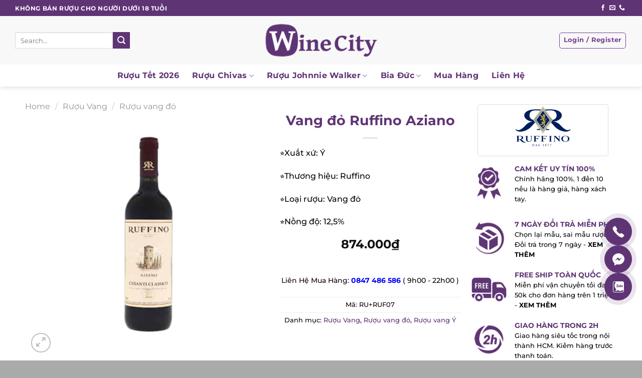

--- FILE ---
content_type: text/html; charset=UTF-8
request_url: https://winecity.vn/vang-do-ruffino-aziano/
body_size: 42758
content:
<!DOCTYPE html>
<!--[if IE 9 ]><html lang="vi" prefix="og: https://ogp.me/ns#" class="ie9 loading-site no-js"> <![endif]-->
<!--[if IE 8 ]><html lang="vi" prefix="og: https://ogp.me/ns#" class="ie8 loading-site no-js"> <![endif]-->
<!--[if (gte IE 9)|!(IE)]><!--><html lang="vi" prefix="og: https://ogp.me/ns#" class="loading-site no-js"> <!--<![endif]--><head><meta charset="UTF-8" /><link rel="profile" href="https://gmpg.org/xfn/11" /><link rel="pingback" href="https://winecity.vn/xmlrpc.php" /><link data-optimized="1" rel="stylesheet" href="https://winecity.vn/wp-content/litespeed/css/29a02c74b5ec5ffd29031fbba4cc3820.css?ver=c3820"/> <script data-optimized="1" src="https://winecity.vn/wp-content/litespeed/js/3ac9972c9eb90931be91d9d03d8a4734.js?ver=a4734"></script> <script>(function(html){html.className=html.className.replace(/\bno-js\b/,'js')})(document.documentElement)</script>  <script data-cfasync="false" data-pagespeed-no-defer>var gtm4wp_datalayer_name = "dataLayer";
	var dataLayer = dataLayer || [];
	const gtm4wp_use_sku_instead = 1;
	const gtm4wp_id_prefix = '';
	const gtm4wp_remarketing = true;
	const gtm4wp_eec = true;
	const gtm4wp_classicec = false;
	const gtm4wp_currency = 'VND';
	const gtm4wp_product_per_impression = 10;
	const gtm4wp_needs_shipping_address = false;
	const gtm4wp_business_vertical = 'retail';
	const gtm4wp_business_vertical_id = 'id';

	const gtm4wp_scrollerscript_debugmode         = false;
	const gtm4wp_scrollerscript_callbacktime      = 100;
	const gtm4wp_scrollerscript_readerlocation    = 150;
	const gtm4wp_scrollerscript_contentelementid  = "content";
	const gtm4wp_scrollerscript_scannertime       = 60;</script> <meta name="viewport" content="width=device-width, initial-scale=1, maximum-scale=1" /><title>Vang đỏ Ruffino Aziano - Winecity</title><meta name="description" content="Vang đỏ Ruffino Aziano⭐Vang ĐỎ bán chạy nhất⭐Xuất xứ từ Ý⭐Thương hiệu Ruffino⭐Wine City"/><meta name="robots" content="follow, index, max-snippet:-1, max-video-preview:-1, max-image-preview:large"/><link rel="canonical" href="https://winecity.vn/vang-do-ruffino-aziano/" /><meta property="og:locale" content="vi_VN" /><meta property="og:type" content="product" /><meta property="og:title" content="Vang đỏ Ruffino Aziano - Winecity" /><meta property="og:description" content="Vang đỏ Ruffino Aziano⭐Vang ĐỎ bán chạy nhất⭐Xuất xứ từ Ý⭐Thương hiệu Ruffino⭐Wine City" /><meta property="og:url" content="https://winecity.vn/vang-do-ruffino-aziano/" /><meta property="og:site_name" content="Winecity" /><meta property="og:updated_time" content="2024-12-04T10:06:11+07:00" /><meta property="og:image" content="https://winecity.vn/wp-content/uploads/2020/11/RUF07.jpg" /><meta property="og:image:secure_url" content="https://winecity.vn/wp-content/uploads/2020/11/RUF07.jpg" /><meta property="og:image:width" content="600" /><meta property="og:image:height" content="600" /><meta property="og:image:alt" content="Vang đỏ Ruffino Aziano" /><meta property="og:image:type" content="image/jpeg" /><meta property="product:price:amount" content="874000" /><meta property="product:price:currency" content="VND" /><meta property="product:availability" content="instock" /><meta name="twitter:card" content="summary_large_image" /><meta name="twitter:title" content="Vang đỏ Ruffino Aziano - Winecity" /><meta name="twitter:description" content="Vang đỏ Ruffino Aziano⭐Vang ĐỎ bán chạy nhất⭐Xuất xứ từ Ý⭐Thương hiệu Ruffino⭐Wine City" /><meta name="twitter:image" content="https://winecity.vn/wp-content/uploads/2020/11/RUF07.jpg" /><meta name="twitter:label1" content="Price" /><meta name="twitter:data1" content="874.000&#8363;" /><meta name="twitter:label2" content="Availability" /><meta name="twitter:data2" content="In stock" /> <script type="application/ld+json" class="rank-math-schema">{"@context":"https://schema.org","@graph":[{"@type":"Place","@id":"https://winecity.vn/#place","address":{"@type":"PostalAddress","streetAddress":"9/18 Nguy\u1ec5n Huy T\u01b0\u1edfng, Ph\u01b0\u1eddng 6, Qu\u1eadn B\u00ecnh Th\u1ea1nh, TP.HCM","postalCode":"700000","addressCountry":"Vi\u1ec7t Nam"}},{"@type":"Organization","@id":"https://winecity.vn/#organization","name":"Winecity - Th\u00e0nh Ph\u1ed1 R\u01b0\u1ee3u Th\u01b0\u1ee3ng H\u1ea1ng V\u00e0 \u0110\u1eb3ng C\u1ea5p","url":"https://winecity.vn","email":"winecity.vn@gmail.com","address":{"@type":"PostalAddress","streetAddress":"9/18 Nguy\u1ec5n Huy T\u01b0\u1edfng, Ph\u01b0\u1eddng 6, Qu\u1eadn B\u00ecnh Th\u1ea1nh, TP.HCM","postalCode":"700000","addressCountry":"Vi\u1ec7t Nam"},"logo":{"@type":"ImageObject","@id":"https://winecity.vn/#logo","url":"https://winecity.vn/wp-content/uploads/2021/07/Favicon-Winecity-02.png","contentUrl":"https://winecity.vn/wp-content/uploads/2021/07/Favicon-Winecity-02.png","caption":"Winecity - Th\u00e0nh Ph\u1ed1 R\u01b0\u1ee3u Th\u01b0\u1ee3ng H\u1ea1ng V\u00e0 \u0110\u1eb3ng C\u1ea5p","inLanguage":"vi","width":"211","height":"211"},"contactPoint":[{"@type":"ContactPoint","telephone":"+84847 486 586","contactType":"customer support"}],"location":{"@id":"https://winecity.vn/#place"}},{"@type":"WebSite","@id":"https://winecity.vn/#website","url":"https://winecity.vn","name":"Winecity - Th\u00e0nh Ph\u1ed1 R\u01b0\u1ee3u Th\u01b0\u1ee3ng H\u1ea1ng V\u00e0 \u0110\u1eb3ng C\u1ea5p","publisher":{"@id":"https://winecity.vn/#organization"},"inLanguage":"vi"},{"@type":"ImageObject","@id":"https://winecity.vn/wp-content/uploads/2020/11/RUF07.jpg","url":"https://winecity.vn/wp-content/uploads/2020/11/RUF07.jpg","width":"600","height":"600","inLanguage":"vi"},{"@type":"ItemPage","@id":"https://winecity.vn/vang-do-ruffino-aziano/#webpage","url":"https://winecity.vn/vang-do-ruffino-aziano/","name":"Vang \u0111\u1ecf Ruffino Aziano - Winecity","datePublished":"2020-12-02T16:43:09+07:00","dateModified":"2024-12-04T10:06:11+07:00","isPartOf":{"@id":"https://winecity.vn/#website"},"primaryImageOfPage":{"@id":"https://winecity.vn/wp-content/uploads/2020/11/RUF07.jpg"},"inLanguage":"vi"},{"@type":"Product","name":"Vang \u0111\u1ecf Ruffino Aziano - Winecity","description":"Vang \u0111\u1ecf Ruffino Aziano\u2b50Vang \u0110\u1ece b\u00e1n ch\u1ea1y nh\u1ea5t\u2b50Xu\u1ea5t x\u1ee9 t\u1eeb \u00dd\u2b50Th\u01b0\u01a1ng hi\u1ec7u Ruffino\u2b50Wine City","sku":"RU+RUF07","category":"R\u01b0\u1ee3u Vang","mainEntityOfPage":{"@id":"https://winecity.vn/vang-do-ruffino-aziano/#webpage"},"weight":{"@type":"QuantitativeValue","unitCode":"KGM","value":"35"},"offers":{"@type":"Offer","price":"874000","priceCurrency":"VND","priceValidUntil":"2027-12-31","availability":"https://schema.org/InStock","itemCondition":"NewCondition","url":"https://winecity.vn/vang-do-ruffino-aziano/","seller":{"@type":"Organization","@id":"https://winecity.vn/","name":"Winecity - Th\u00e0nh Ph\u1ed1 R\u01b0\u1ee3u Th\u01b0\u1ee3ng H\u1ea1ng V\u00e0 \u0110\u1eb3ng C\u1ea5p","url":"https://winecity.vn","logo":"https://winecity.vn/wp-content/uploads/2021/07/Favicon-Winecity-02.png"},"hasMerchantReturnPolicy":{"@type":"MerchantReturnPolicy","applicableCountry":"vi","returnPolicyCategory":"https://schema.org/MerchantReturnFiniteReturnWindow","merchantReturnDays":"7","returnMethod":"https://schema.org/ReturnByMail","returnFees":"https://schema.org/FreeReturn"},"shippingDetails":{"@type":"OfferShippingDetails","shippingRate":{"@type":"MonetaryAmount","value":"0","currency":"VND"},"deliveryTime":{"@type":"ShippingDeliveryTime","businessDays":{"@type":"OpeningHoursSpecification","dayOfWeek":["https://schema.org/Monday","https://schema.org/Tuesday","https://schema.org/Wednesday","https://schema.org/Thursday","https://schema.org/Friday"]},"handlingTime":{"@type":"QuantitativeValue","minValue":"0","maxValue":"3","samedaydelivery":"Yes","unitCode":"DAY"},"transitTime":{"@type":"QuantitativeValue","minValue":"0","maxValue":"3","samedaydelivery":"Yes","unitCode":"DAY"}},"shippingDestination":[{"@type":"DefinedRegion","addressCountry":"VN","addressRegion":["VN"]}]}},"@id":"https://winecity.vn/vang-do-ruffino-aziano/#richSnippet","image":{"@id":"https://winecity.vn/wp-content/uploads/2020/11/RUF07.jpg"}}]}</script> <link rel='dns-prefetch' href='//fonts.googleapis.com' /><link rel='dns-prefetch' href='//use.fontawesome.com' /><link rel="alternate" type="application/rss+xml" title="Dòng thông tin Winecity &raquo;" href="https://winecity.vn/feed/" /><link rel="alternate" type="application/rss+xml" title="Winecity &raquo; Dòng bình luận" href="https://winecity.vn/comments/feed/" /><link rel="alternate" type="application/rss+xml" title="Winecity &raquo; Vang đỏ Ruffino Aziano Dòng bình luận" href="https://winecity.vn/vang-do-ruffino-aziano/feed/" /><link rel="alternate" title="oNhúng (JSON)" type="application/json+oembed" href="https://winecity.vn/wp-json/oembed/1.0/embed?url=https%3A%2F%2Fwinecity.vn%2Fvang-do-ruffino-aziano%2F" /><link rel="alternate" title="oNhúng (XML)" type="text/xml+oembed" href="https://winecity.vn/wp-json/oembed/1.0/embed?url=https%3A%2F%2Fwinecity.vn%2Fvang-do-ruffino-aziano%2F&#038;format=xml" /><style id='wp-img-auto-sizes-contain-inline-css' type='text/css'>img:is([sizes=auto i],[sizes^="auto," i]){contain-intrinsic-size:3000px 1500px}</style><style id='wp-emoji-styles-inline-css' type='text/css'>img.wp-smiley,img.emoji{display:inline !important;border:none !important;box-shadow:none !important;height:1em !important;width:1em !important;margin:0 .07em !important;vertical-align:-.1em !important;background:0 0 !important;padding:0 !important}</style><style id='wp-block-library-inline-css' type='text/css'>:root{--wp-block-synced-color:#7a00df;--wp-block-synced-color--rgb:122,0,223;--wp-bound-block-color:var(--wp-block-synced-color);--wp-editor-canvas-background:#ddd;--wp-admin-theme-color:#007cba;--wp-admin-theme-color--rgb:0,124,186;--wp-admin-theme-color-darker-10:#006ba1;--wp-admin-theme-color-darker-10--rgb:0,107,160.5;--wp-admin-theme-color-darker-20:#005a87;--wp-admin-theme-color-darker-20--rgb:0,90,135;--wp-admin-border-width-focus:2px}@media (min-resolution:192dpi){:root{--wp-admin-border-width-focus:1.5px}}.wp-element-button{cursor:pointer}:root .has-very-light-gray-background-color{background-color:#eee}:root .has-very-dark-gray-background-color{background-color:#313131}:root .has-very-light-gray-color{color:#eee}:root .has-very-dark-gray-color{color:#313131}:root .has-vivid-green-cyan-to-vivid-cyan-blue-gradient-background{background:linear-gradient(135deg,#00d084,#0693e3)}:root .has-purple-crush-gradient-background{background:linear-gradient(135deg,#34e2e4,#4721fb 50%,#ab1dfe)}:root .has-hazy-dawn-gradient-background{background:linear-gradient(135deg,#faaca8,#dad0ec)}:root .has-subdued-olive-gradient-background{background:linear-gradient(135deg,#fafae1,#67a671)}:root .has-atomic-cream-gradient-background{background:linear-gradient(135deg,#fdd79a,#004a59)}:root .has-nightshade-gradient-background{background:linear-gradient(135deg,#330968,#31cdcf)}:root .has-midnight-gradient-background{background:linear-gradient(135deg,#020381,#2874fc)}:root{--wp--preset--font-size--normal:16px;--wp--preset--font-size--huge:42px}.has-regular-font-size{font-size:1em}.has-larger-font-size{font-size:2.625em}.has-normal-font-size{font-size:var(--wp--preset--font-size--normal)}.has-huge-font-size{font-size:var(--wp--preset--font-size--huge)}.has-text-align-center{text-align:center}.has-text-align-left{text-align:left}.has-text-align-right{text-align:right}.has-fit-text{white-space:nowrap!important}#end-resizable-editor-section{display:none}.aligncenter{clear:both}.items-justified-left{justify-content:flex-start}.items-justified-center{justify-content:center}.items-justified-right{justify-content:flex-end}.items-justified-space-between{justify-content:space-between}.screen-reader-text{border:0;clip-path:inset(50%);height:1px;margin:-1px;overflow:hidden;padding:0;position:absolute;width:1px;word-wrap:normal!important}.screen-reader-text:focus{background-color:#ddd;clip-path:none;color:#444;display:block;font-size:1em;height:auto;left:5px;line-height:normal;padding:15px 23px 14px;text-decoration:none;top:5px;width:auto;z-index:100000}html :where(.has-border-color){border-style:solid}html :where([style*=border-top-color]){border-top-style:solid}html :where([style*=border-right-color]){border-right-style:solid}html :where([style*=border-bottom-color]){border-bottom-style:solid}html :where([style*=border-left-color]){border-left-style:solid}html :where([style*=border-width]){border-style:solid}html :where([style*=border-top-width]){border-top-style:solid}html :where([style*=border-right-width]){border-right-style:solid}html :where([style*=border-bottom-width]){border-bottom-style:solid}html :where([style*=border-left-width]){border-left-style:solid}html :where(img[class*=wp-image-]){height:auto;max-width:100%}:where(figure){margin:0 0 1em}html :where(.is-position-sticky){--wp-admin--admin-bar--position-offset:var(--wp-admin--admin-bar--height,0px)}@media screen and (max-width:600px){html :where(.is-position-sticky){--wp-admin--admin-bar--position-offset:0px}}</style><style id='global-styles-inline-css' type='text/css'>:root{--wp--preset--aspect-ratio--square:1;--wp--preset--aspect-ratio--4-3:4/3;--wp--preset--aspect-ratio--3-4:3/4;--wp--preset--aspect-ratio--3-2:3/2;--wp--preset--aspect-ratio--2-3:2/3;--wp--preset--aspect-ratio--16-9:16/9;--wp--preset--aspect-ratio--9-16:9/16;--wp--preset--color--black:#000;--wp--preset--color--cyan-bluish-gray:#abb8c3;--wp--preset--color--white:#fff;--wp--preset--color--pale-pink:#f78da7;--wp--preset--color--vivid-red:#cf2e2e;--wp--preset--color--luminous-vivid-orange:#ff6900;--wp--preset--color--luminous-vivid-amber:#fcb900;--wp--preset--color--light-green-cyan:#7bdcb5;--wp--preset--color--vivid-green-cyan:#00d084;--wp--preset--color--pale-cyan-blue:#8ed1fc;--wp--preset--color--vivid-cyan-blue:#0693e3;--wp--preset--color--vivid-purple:#9b51e0;--wp--preset--gradient--vivid-cyan-blue-to-vivid-purple:linear-gradient(135deg,#0693e3 0%,#9b51e0 100%);--wp--preset--gradient--light-green-cyan-to-vivid-green-cyan:linear-gradient(135deg,#7adcb4 0%,#00d082 100%);--wp--preset--gradient--luminous-vivid-amber-to-luminous-vivid-orange:linear-gradient(135deg,#fcb900 0%,#ff6900 100%);--wp--preset--gradient--luminous-vivid-orange-to-vivid-red:linear-gradient(135deg,#ff6900 0%,#cf2e2e 100%);--wp--preset--gradient--very-light-gray-to-cyan-bluish-gray:linear-gradient(135deg,#eee 0%,#a9b8c3 100%);--wp--preset--gradient--cool-to-warm-spectrum:linear-gradient(135deg,#4aeadc 0%,#9778d1 20%,#cf2aba 40%,#ee2c82 60%,#fb6962 80%,#fef84c 100%);--wp--preset--gradient--blush-light-purple:linear-gradient(135deg,#ffceec 0%,#9896f0 100%);--wp--preset--gradient--blush-bordeaux:linear-gradient(135deg,#fecda5 0%,#fe2d2d 50%,#6b003e 100%);--wp--preset--gradient--luminous-dusk:linear-gradient(135deg,#ffcb70 0%,#c751c0 50%,#4158d0 100%);--wp--preset--gradient--pale-ocean:linear-gradient(135deg,#fff5cb 0%,#b6e3d4 50%,#33a7b5 100%);--wp--preset--gradient--electric-grass:linear-gradient(135deg,#caf880 0%,#71ce7e 100%);--wp--preset--gradient--midnight:linear-gradient(135deg,#020381 0%,#2874fc 100%);--wp--preset--font-size--small:13px;--wp--preset--font-size--medium:20px;--wp--preset--font-size--large:36px;--wp--preset--font-size--x-large:42px;--wp--preset--spacing--20:.44rem;--wp--preset--spacing--30:.67rem;--wp--preset--spacing--40:1rem;--wp--preset--spacing--50:1.5rem;--wp--preset--spacing--60:2.25rem;--wp--preset--spacing--70:3.38rem;--wp--preset--spacing--80:5.06rem;--wp--preset--shadow--natural:6px 6px 9px rgba(0,0,0,.2);--wp--preset--shadow--deep:12px 12px 50px rgba(0,0,0,.4);--wp--preset--shadow--sharp:6px 6px 0px rgba(0,0,0,.2);--wp--preset--shadow--outlined:6px 6px 0px -3px #fff,6px 6px #000;--wp--preset--shadow--crisp:6px 6px 0px #000}:where(.is-layout-flex){gap:.5em}:where(.is-layout-grid){gap:.5em}body .is-layout-flex{display:flex}.is-layout-flex{flex-wrap:wrap;align-items:center}.is-layout-flex>:is(*,div){margin:0}body .is-layout-grid{display:grid}.is-layout-grid>:is(*,div){margin:0}:where(.wp-block-columns.is-layout-flex){gap:2em}:where(.wp-block-columns.is-layout-grid){gap:2em}:where(.wp-block-post-template.is-layout-flex){gap:1.25em}:where(.wp-block-post-template.is-layout-grid){gap:1.25em}.has-black-color{color:var(--wp--preset--color--black) !important}.has-cyan-bluish-gray-color{color:var(--wp--preset--color--cyan-bluish-gray) !important}.has-white-color{color:var(--wp--preset--color--white) !important}.has-pale-pink-color{color:var(--wp--preset--color--pale-pink) !important}.has-vivid-red-color{color:var(--wp--preset--color--vivid-red) !important}.has-luminous-vivid-orange-color{color:var(--wp--preset--color--luminous-vivid-orange) !important}.has-luminous-vivid-amber-color{color:var(--wp--preset--color--luminous-vivid-amber) !important}.has-light-green-cyan-color{color:var(--wp--preset--color--light-green-cyan) !important}.has-vivid-green-cyan-color{color:var(--wp--preset--color--vivid-green-cyan) !important}.has-pale-cyan-blue-color{color:var(--wp--preset--color--pale-cyan-blue) !important}.has-vivid-cyan-blue-color{color:var(--wp--preset--color--vivid-cyan-blue) !important}.has-vivid-purple-color{color:var(--wp--preset--color--vivid-purple) !important}.has-black-background-color{background-color:var(--wp--preset--color--black) !important}.has-cyan-bluish-gray-background-color{background-color:var(--wp--preset--color--cyan-bluish-gray) !important}.has-white-background-color{background-color:var(--wp--preset--color--white) !important}.has-pale-pink-background-color{background-color:var(--wp--preset--color--pale-pink) !important}.has-vivid-red-background-color{background-color:var(--wp--preset--color--vivid-red) !important}.has-luminous-vivid-orange-background-color{background-color:var(--wp--preset--color--luminous-vivid-orange) !important}.has-luminous-vivid-amber-background-color{background-color:var(--wp--preset--color--luminous-vivid-amber) !important}.has-light-green-cyan-background-color{background-color:var(--wp--preset--color--light-green-cyan) !important}.has-vivid-green-cyan-background-color{background-color:var(--wp--preset--color--vivid-green-cyan) !important}.has-pale-cyan-blue-background-color{background-color:var(--wp--preset--color--pale-cyan-blue) !important}.has-vivid-cyan-blue-background-color{background-color:var(--wp--preset--color--vivid-cyan-blue) !important}.has-vivid-purple-background-color{background-color:var(--wp--preset--color--vivid-purple) !important}.has-black-border-color{border-color:var(--wp--preset--color--black) !important}.has-cyan-bluish-gray-border-color{border-color:var(--wp--preset--color--cyan-bluish-gray) !important}.has-white-border-color{border-color:var(--wp--preset--color--white) !important}.has-pale-pink-border-color{border-color:var(--wp--preset--color--pale-pink) !important}.has-vivid-red-border-color{border-color:var(--wp--preset--color--vivid-red) !important}.has-luminous-vivid-orange-border-color{border-color:var(--wp--preset--color--luminous-vivid-orange) !important}.has-luminous-vivid-amber-border-color{border-color:var(--wp--preset--color--luminous-vivid-amber) !important}.has-light-green-cyan-border-color{border-color:var(--wp--preset--color--light-green-cyan) !important}.has-vivid-green-cyan-border-color{border-color:var(--wp--preset--color--vivid-green-cyan) !important}.has-pale-cyan-blue-border-color{border-color:var(--wp--preset--color--pale-cyan-blue) !important}.has-vivid-cyan-blue-border-color{border-color:var(--wp--preset--color--vivid-cyan-blue) !important}.has-vivid-purple-border-color{border-color:var(--wp--preset--color--vivid-purple) !important}.has-vivid-cyan-blue-to-vivid-purple-gradient-background{background:var(--wp--preset--gradient--vivid-cyan-blue-to-vivid-purple) !important}.has-light-green-cyan-to-vivid-green-cyan-gradient-background{background:var(--wp--preset--gradient--light-green-cyan-to-vivid-green-cyan) !important}.has-luminous-vivid-amber-to-luminous-vivid-orange-gradient-background{background:var(--wp--preset--gradient--luminous-vivid-amber-to-luminous-vivid-orange) !important}.has-luminous-vivid-orange-to-vivid-red-gradient-background{background:var(--wp--preset--gradient--luminous-vivid-orange-to-vivid-red) !important}.has-very-light-gray-to-cyan-bluish-gray-gradient-background{background:var(--wp--preset--gradient--very-light-gray-to-cyan-bluish-gray) !important}.has-cool-to-warm-spectrum-gradient-background{background:var(--wp--preset--gradient--cool-to-warm-spectrum) !important}.has-blush-light-purple-gradient-background{background:var(--wp--preset--gradient--blush-light-purple) !important}.has-blush-bordeaux-gradient-background{background:var(--wp--preset--gradient--blush-bordeaux) !important}.has-luminous-dusk-gradient-background{background:var(--wp--preset--gradient--luminous-dusk) !important}.has-pale-ocean-gradient-background{background:var(--wp--preset--gradient--pale-ocean) !important}.has-electric-grass-gradient-background{background:var(--wp--preset--gradient--electric-grass) !important}.has-midnight-gradient-background{background:var(--wp--preset--gradient--midnight) !important}.has-small-font-size{font-size:var(--wp--preset--font-size--small) !important}.has-medium-font-size{font-size:var(--wp--preset--font-size--medium) !important}.has-large-font-size{font-size:var(--wp--preset--font-size--large) !important}.has-x-large-font-size{font-size:var(--wp--preset--font-size--x-large) !important}</style><style id='classic-theme-styles-inline-css' type='text/css'>/*! This file is auto-generated */
.wp-block-button__link{color:#fff;background-color:#32373c;border-radius:9999px;box-shadow:none;text-decoration:none;padding:calc(.667em + 2px) calc(1.333em + 2px);font-size:1.125em}.wp-block-file__button{background:#32373c;color:#fff;text-decoration:none}</style><link data-optimized="1" rel='stylesheet' id='contact-form-7-css' href='https://winecity.vn/wp-content/litespeed/css/68d35422e3f1d8b67bb679c026e1aa95.css?ver=b5e94' type='text/css' media='all' /><link data-optimized="1" rel='stylesheet' id='wcfa-css-css' href='https://winecity.vn/wp-content/litespeed/css/80c6611465ff181d2f23a835fdcf3993.css?ver=950ca' type='text/css' media='all' /><link data-optimized="1" rel='stylesheet' id='magnific-popup-css' href='https://winecity.vn/wp-content/litespeed/css/a5b3d0d2f8f6c9408c70cdc5d650593f.css?ver=f74c3' type='text/css' media='all' /><link data-optimized="1" rel='stylesheet' id='devvn-reviews-style-css' href='https://winecity.vn/wp-content/litespeed/css/66f55fa5665a96ff9d52292332b0bd1e.css?ver=4b2f0' type='text/css' media='all' /><link data-optimized="1" rel='stylesheet' id='owl.carousel-css' href='https://winecity.vn/wp-content/litespeed/css/38b31fc444ad6730cd0965f5e8c15be4.css?ver=41f2c' type='text/css' media='all' /><link data-optimized="1" rel='stylesheet' id='devvn-shortcode-reviews-style-css' href='https://winecity.vn/wp-content/litespeed/css/6b0d0de2f474d79c02807087c449d045.css?ver=79a50' type='text/css' media='all' /><link data-optimized="1" rel='stylesheet' id='photoswipe-css' href='https://winecity.vn/wp-content/litespeed/css/a64c20dd4e9fd2e9946d3262efc1a960.css?ver=fec6c' type='text/css' media='all' /><link data-optimized="1" rel='stylesheet' id='photoswipe-default-skin-css' href='https://winecity.vn/wp-content/litespeed/css/664c4ebfab1be81a97e0589e70cc3e9c.css?ver=93695' type='text/css' media='all' /><style id='woocommerce-inline-inline-css' type='text/css'>.woocommerce form .form-row .required{visibility:visible}</style><link data-optimized="1" rel='stylesheet' id='woo-variation-swatches-css' href='https://winecity.vn/wp-content/litespeed/css/3946047af3ea5005d568d2838e603c2c.css?ver=bfe39' type='text/css' media='all' /><style id='woo-variation-swatches-inline-css' type='text/css'>:root{--wvs-tick:url("data:image/svg+xml;utf8,%3Csvg filter='drop-shadow(0px 0px 2px rgb(0 0 0 / .8))' xmlns='http://www.w3.org/2000/svg'  viewBox='0 0 30 30'%3E%3Cpath fill='none' stroke='%23ffffff' stroke-linecap='round' stroke-linejoin='round' stroke-width='4' d='M4 16L11 23 27 7'/%3E%3C/svg%3E");--wvs-cross:url("data:image/svg+xml;utf8,%3Csvg filter='drop-shadow(0px 0px 5px rgb(255 255 255 / .6))' xmlns='http://www.w3.org/2000/svg' width='72px' height='72px' viewBox='0 0 24 24'%3E%3Cpath fill='none' stroke='%235f3475' stroke-linecap='round' stroke-width='0.6' d='M5 5L19 19M19 5L5 19'/%3E%3C/svg%3E");--wvs-single-product-item-width:50px;--wvs-single-product-item-height:50px;--wvs-single-product-item-font-size:16px}</style><link data-optimized="1" rel='stylesheet' id='googleFonts-css' href='https://winecity.vn/wp-content/litespeed/css/c43c9077e787121aa3dc07bd6a5608b1.css?ver=608b1' type='text/css' media='all' /><link data-optimized="1" rel='stylesheet' id='flatsome-icons-css' href='https://winecity.vn/wp-content/litespeed/css/9eb4c97dce0562cef4b7232b5a2019db.css?ver=173f6' type='text/css' media='all' /><link data-optimized="1" rel='stylesheet' id='font-awesome-official-css' href='https://winecity.vn/wp-content/litespeed/css/cd4de076c0594cdc8612e1a61d1954c8.css?ver=954c8' type='text/css' media='all' integrity="sha384-SZXxX4whJ79/gErwcOYf+zWLeJdY/qpuqC4cAa9rOGUstPomtqpuNWT9wdPEn2fk" crossorigin="anonymous" /><link data-optimized="1" rel='stylesheet' id='popup-maker-site-css' href='https://winecity.vn/wp-content/litespeed/css/c143ee88c88af025020519b36f1f0b6b.css?ver=35fc4' type='text/css' media='all' /><style id='popup-maker-site-inline-css' type='text/css'>@import url('//fonts.googleapis.com/css?family=Montserrat:100');.pum-theme-43420,.pum-theme-content-only{background-color:rgba(10,10,10,.5)}.pum-theme-43420 .pum-container,.pum-theme-content-only .pum-container{padding:5px;border-radius:0;border:1px none #000;box-shadow:0px 0px 0px 0px rgba(2,2,2,0)}.pum-theme-43420 .pum-title,.pum-theme-content-only .pum-title{color:#000;text-align:left;text-shadow:0px 0px 0px rgba(2,2,2,.23);font-family:inherit;font-weight:400;font-size:32px;line-height:36px}.pum-theme-43420 .pum-content,.pum-theme-content-only .pum-content{color:#0a0a0a;font-family:inherit;font-weight:400}.pum-theme-43420 .pum-content+.pum-close,.pum-theme-content-only .pum-content+.pum-close{position:absolute;height:20px;width:20px;left:auto;right:0;bottom:auto;top:-10px;padding:0;color:#fff;font-family:inherit;font-weight:800;font-size:25px;line-height:25px;border:1px none #fff;border-radius:15px;box-shadow:0px 0px 0px 0px rgba(249,249,249,0);text-shadow:0px 0px 0px rgba(0,0,0,.0);background-color:rgba(255,255,255,0)}.pum-theme-43413,.pum-theme-default-theme{background-color:rgba(255,255,255,1)}.pum-theme-43413 .pum-container,.pum-theme-default-theme .pum-container{padding:0;border-radius:0;border:1px none #000;box-shadow:1px 1px 3px 0px rgba(2,2,2,.23);background-color:rgba(255,255,255,0)}.pum-theme-43413 .pum-title,.pum-theme-default-theme .pum-title{color:#000;text-align:left;text-shadow:0px 0px 0px rgba(2,2,2,1);font-family:inherit;font-weight:400;font-size:32px;line-height:36px}.pum-theme-43413 .pum-content,.pum-theme-default-theme .pum-content{color:#636363;font-family:inherit;font-weight:400}.pum-theme-43413 .pum-content+.pum-close,.pum-theme-default-theme .pum-content+.pum-close{position:absolute;height:auto;width:auto;left:auto;right:0;bottom:auto;top:0;padding:8px;color:#fff;font-family:inherit;font-weight:400;font-size:12px;line-height:36px;border:1px none #fff;border-radius:0;box-shadow:1px 1px 3px 0px rgba(2,2,2,.23);text-shadow:0px 0px 0px rgba(0,0,0,.23);background-color:rgba(0,183,205,1)}.pum-theme-43414,.pum-theme-lightbox{background-color:rgba(0,0,0,.6)}.pum-theme-43414 .pum-container,.pum-theme-lightbox .pum-container{padding:18px;border-radius:3px;border:8px solid #000;box-shadow:0px 0px 30px 0px rgba(2,2,2,1);background-color:rgba(255,255,255,1)}.pum-theme-43414 .pum-title,.pum-theme-lightbox .pum-title{color:#000;text-align:left;text-shadow:0px 0px 0px rgba(2,2,2,.23);font-family:inherit;font-weight:100;font-size:32px;line-height:36px}.pum-theme-43414 .pum-content,.pum-theme-lightbox .pum-content{color:#000;font-family:inherit;font-weight:100}.pum-theme-43414 .pum-content+.pum-close,.pum-theme-lightbox .pum-content+.pum-close{position:absolute;height:26px;width:26px;left:auto;right:-13px;bottom:auto;top:-13px;padding:0;color:#fff;font-family:Arial;font-weight:100;font-size:24px;line-height:24px;border:2px solid #fff;border-radius:26px;box-shadow:0px 0px 15px 1px rgba(2,2,2,.75);text-shadow:0px 0px 0px rgba(0,0,0,.23);background-color:rgba(0,0,0,1)}.pum-theme-43415,.pum-theme-enterprise-blue{background-color:rgba(0,0,0,.7)}.pum-theme-43415 .pum-container,.pum-theme-enterprise-blue .pum-container{padding:28px;border-radius:5px;border:1px none #000;box-shadow:0px 10px 25px 4px rgba(2,2,2,.5);background-color:rgba(255,255,255,1)}.pum-theme-43415 .pum-title,.pum-theme-enterprise-blue .pum-title{color:#315b7c;text-align:left;text-shadow:0px 0px 0px rgba(2,2,2,.23);font-family:inherit;font-weight:100;font-size:34px;line-height:36px}.pum-theme-43415 .pum-content,.pum-theme-enterprise-blue .pum-content{color:#2d2d2d;font-family:inherit;font-weight:100}.pum-theme-43415 .pum-content+.pum-close,.pum-theme-enterprise-blue .pum-content+.pum-close{position:absolute;height:28px;width:28px;left:auto;right:8px;bottom:auto;top:8px;padding:4px;color:#fff;font-family:Times New Roman;font-weight:100;font-size:20px;line-height:20px;border:1px none #fff;border-radius:42px;box-shadow:0px 0px 0px 0px rgba(2,2,2,.23);text-shadow:0px 0px 0px rgba(0,0,0,.23);background-color:rgba(49,91,124,1)}.pum-theme-43416,.pum-theme-hello-box{background-color:rgba(0,0,0,.75)}.pum-theme-43416 .pum-container,.pum-theme-hello-box .pum-container{padding:30px;border-radius:80px;border:14px solid #81d742;box-shadow:0px 0px 0px 0px rgba(2,2,2,0);background-color:rgba(255,255,255,1)}.pum-theme-43416 .pum-title,.pum-theme-hello-box .pum-title{color:#2d2d2d;text-align:left;text-shadow:0px 0px 0px rgba(2,2,2,.23);font-family:Montserrat;font-weight:100;font-size:32px;line-height:36px}.pum-theme-43416 .pum-content,.pum-theme-hello-box .pum-content{color:#2d2d2d;font-family:inherit;font-weight:100}.pum-theme-43416 .pum-content+.pum-close,.pum-theme-hello-box .pum-content+.pum-close{position:absolute;height:auto;width:auto;left:auto;right:-30px;bottom:auto;top:-30px;padding:0;color:#2d2d2d;font-family:Times New Roman;font-weight:100;font-size:32px;line-height:28px;border:1px none #fff;border-radius:28px;box-shadow:0px 0px 0px 0px rgba(2,2,2,.23);text-shadow:0px 0px 0px rgba(0,0,0,.23);background-color:rgba(255,255,255,1)}.pum-theme-43417,.pum-theme-cutting-edge{background-color:rgba(0,0,0,.5)}.pum-theme-43417 .pum-container,.pum-theme-cutting-edge .pum-container{padding:18px;border-radius:0;border:1px none #000;box-shadow:0px 10px 25px 0px rgba(2,2,2,.5);background-color:rgba(30,115,190,1)}.pum-theme-43417 .pum-title,.pum-theme-cutting-edge .pum-title{color:#fff;text-align:left;text-shadow:0px 0px 0px rgba(2,2,2,.23);font-family:Sans-Serif;font-weight:100;font-size:26px;line-height:28px}.pum-theme-43417 .pum-content,.pum-theme-cutting-edge .pum-content{color:#fff;font-family:inherit;font-weight:100}.pum-theme-43417 .pum-content+.pum-close,.pum-theme-cutting-edge .pum-content+.pum-close{position:absolute;height:24px;width:24px;left:auto;right:0;bottom:auto;top:0;padding:0;color:#1e73be;font-family:Times New Roman;font-weight:100;font-size:32px;line-height:24px;border:1px none #fff;border-radius:0;box-shadow:-1px 1px 1px 0px rgba(2,2,2,.1);text-shadow:-1px 1px 1px rgba(0,0,0,.1);background-color:rgba(238,238,34,1)}.pum-theme-43418,.pum-theme-framed-border{background-color:rgba(255,255,255,.5)}.pum-theme-43418 .pum-container,.pum-theme-framed-border .pum-container{padding:18px;border-radius:0;border:20px outset #d33;box-shadow:1px 1px 3px 0px rgba(2,2,2,.97) inset;background-color:rgba(255,251,239,1)}.pum-theme-43418 .pum-title,.pum-theme-framed-border .pum-title{color:#000;text-align:left;text-shadow:0px 0px 0px rgba(2,2,2,.23);font-family:inherit;font-weight:100;font-size:32px;line-height:36px}.pum-theme-43418 .pum-content,.pum-theme-framed-border .pum-content{color:#2d2d2d;font-family:inherit;font-weight:100}.pum-theme-43418 .pum-content+.pum-close,.pum-theme-framed-border .pum-content+.pum-close{position:absolute;height:20px;width:20px;left:auto;right:-20px;bottom:auto;top:-20px;padding:0;color:#fff;font-family:Tahoma;font-weight:700;font-size:16px;line-height:18px;border:1px none #fff;border-radius:0;box-shadow:0px 0px 0px 0px rgba(2,2,2,.23);text-shadow:0px 0px 0px rgba(0,0,0,.23);background-color:rgba(0,0,0,.55)}.pum-theme-43419,.pum-theme-floating-bar{background-color:rgba(255,255,255,0)}.pum-theme-43419 .pum-container,.pum-theme-floating-bar .pum-container{padding:8px;border-radius:0;border:1px none #000;box-shadow:1px 1px 3px 0px rgba(2,2,2,.23);background-color:rgba(238,246,252,1)}.pum-theme-43419 .pum-title,.pum-theme-floating-bar .pum-title{color:#505050;text-align:left;text-shadow:0px 0px 0px rgba(2,2,2,.23);font-family:inherit;font-weight:400;font-size:32px;line-height:36px}.pum-theme-43419 .pum-content,.pum-theme-floating-bar .pum-content{color:#505050;font-family:inherit;font-weight:400}.pum-theme-43419 .pum-content+.pum-close,.pum-theme-floating-bar .pum-content+.pum-close{position:absolute;height:18px;width:18px;left:auto;right:5px;bottom:auto;top:50%;padding:0;color:#505050;font-family:Sans-Serif;font-weight:700;font-size:15px;line-height:18px;border:1px solid #505050;border-radius:15px;box-shadow:0px 0px 0px 0px rgba(2,2,2,0);text-shadow:0px 0px 0px rgba(0,0,0,.0);background-color:rgba(255,255,255,0);transform:translate(0,-50%)}#pum-43487{z-index:1999999999}#pum-43433{z-index:1999999999}</style><link data-optimized="1" rel='stylesheet' id='flatsome-main-css' href='https://winecity.vn/wp-content/litespeed/css/83d8e875b3d212bf726a0a2a9d7cd91e.css?ver=8e5d4' type='text/css' media='all' /><link data-optimized="1" rel='stylesheet' id='flatsome-shop-css' href='https://winecity.vn/wp-content/litespeed/css/620d64dd5164633e5fd50007cc4d7288.css?ver=13de0' type='text/css' media='all' /><link data-optimized="1" rel='stylesheet' id='flatsome-style-css' href='https://winecity.vn/wp-content/litespeed/css/9889ac7d857a155cdd9fe5b58c348ca4.css?ver=b7f68' type='text/css' media='all' /><link data-optimized="1" rel='stylesheet' id='devvn-quickbuy-style-css' href='https://winecity.vn/wp-content/litespeed/css/78fa1ff2ef1e528b24d992b0483a11de.css?ver=a1c5d' type='text/css' media='all' /><style id='devvn-quickbuy-style-inline-css' type='text/css'>a.devvn_buy_now_style{max-width:350px !important}</style><link data-optimized="1" rel='stylesheet' id='flatsome-googlefonts-css' href='https://winecity.vn/wp-content/litespeed/css/bdd1cfab53941ede3524d3e9a1569ba3.css?ver=69ba3' type='text/css' media='all' /><link data-optimized="1" rel='stylesheet' id='font-awesome-official-v4shim-css' href='https://winecity.vn/wp-content/litespeed/css/18eab8ba813ac13eafb1f67f5ad23fb9.css?ver=23fb9' type='text/css' media='all' integrity="sha384-C2B+KlPW+WkR0Ld9loR1x3cXp7asA0iGVodhCoJ4hwrWm/d9qKS59BGisq+2Y0/D" crossorigin="anonymous" /><style id='font-awesome-official-v4shim-inline-css' type='text/css'>@font-face{font-family:"FontAwesome";font-display:block;src:url("https://use.fontawesome.com/releases/v5.15.3/webfonts/fa-brands-400.eot"),url("https://use.fontawesome.com/releases/v5.15.3/webfonts/fa-brands-400.eot?#iefix") format("embedded-opentype"),url("https://use.fontawesome.com/releases/v5.15.3/webfonts/fa-brands-400.woff2") format("woff2"),url("https://use.fontawesome.com/releases/v5.15.3/webfonts/fa-brands-400.woff") format("woff"),url("https://use.fontawesome.com/releases/v5.15.3/webfonts/fa-brands-400.ttf") format("truetype"),url("https://use.fontawesome.com/releases/v5.15.3/webfonts/fa-brands-400.svg#fontawesome") format("svg")}@font-face{font-family:"FontAwesome";font-display:block;src:url("https://use.fontawesome.com/releases/v5.15.3/webfonts/fa-solid-900.eot"),url("https://use.fontawesome.com/releases/v5.15.3/webfonts/fa-solid-900.eot?#iefix") format("embedded-opentype"),url("https://use.fontawesome.com/releases/v5.15.3/webfonts/fa-solid-900.woff2") format("woff2"),url("https://use.fontawesome.com/releases/v5.15.3/webfonts/fa-solid-900.woff") format("woff"),url("https://use.fontawesome.com/releases/v5.15.3/webfonts/fa-solid-900.ttf") format("truetype"),url("https://use.fontawesome.com/releases/v5.15.3/webfonts/fa-solid-900.svg#fontawesome") format("svg")}@font-face{font-family:"FontAwesome";font-display:block;src:url("https://use.fontawesome.com/releases/v5.15.3/webfonts/fa-regular-400.eot"),url("https://use.fontawesome.com/releases/v5.15.3/webfonts/fa-regular-400.eot?#iefix") format("embedded-opentype"),url("https://use.fontawesome.com/releases/v5.15.3/webfonts/fa-regular-400.woff2") format("woff2"),url("https://use.fontawesome.com/releases/v5.15.3/webfonts/fa-regular-400.woff") format("woff"),url("https://use.fontawesome.com/releases/v5.15.3/webfonts/fa-regular-400.ttf") format("truetype"),url("https://use.fontawesome.com/releases/v5.15.3/webfonts/fa-regular-400.svg#fontawesome") format("svg");unicode-range:U+F004-F005,U+F007,U+F017,U+F022,U+F024,U+F02E,U+F03E,U+F044,U+F057-F059,U+F06E,U+F070,U+F075,U+F07B-F07C,U+F080,U+F086,U+F089,U+F094,U+F09D,U+F0A0,U+F0A4-F0A7,U+F0C5,U+F0C7-F0C8,U+F0E0,U+F0EB,U+F0F3,U+F0F8,U+F0FE,U+F111,U+F118-F11A,U+F11C,U+F133,U+F144,U+F146,U+F14A,U+F14D-F14E,U+F150-F152,U+F15B-F15C,U+F164-F165,U+F185-F186,U+F191-F192,U+F1AD,U+F1C1-F1C9,U+F1CD,U+F1D8,U+F1E3,U+F1EA,U+F1F6,U+F1F9,U+F20A,U+F247-F249,U+F24D,U+F254-F25B,U+F25D,U+F267,U+F271-F274,U+F279,U+F28B,U+F28D,U+F2B5-F2B6,U+F2B9,U+F2BB,U+F2BD,U+F2C1-F2C2,U+F2D0,U+F2D2,U+F2DC,U+F2ED,U+F328,U+F358-F35B,U+F3A5,U+F3D1,U+F410,U+F4AD}</style> <script type="text/template" id="tmpl-variation-template"><div class="woocommerce-variation-description">{{{ data.variation.variation_description }}}</div>
	<div class="woocommerce-variation-price">{{{ data.variation.price_html }}}</div>
	<div class="woocommerce-variation-availability">{{{ data.variation.availability_html }}}</div></script> <script type="text/template" id="tmpl-unavailable-variation-template"><p>Sorry, this product is unavailable. Please choose a different combination.</p></script> <script type="text/javascript" src="https://winecity.vn/wp-includes/js/jquery/jquery.min.js?ver=3.7.1" id="jquery-core-js"></script> <script data-optimized="1" type="text/javascript" src="https://winecity.vn/wp-content/litespeed/js/8ce416f9fbd8893d9daee9a44814142d.js?ver=559fa" id="jquery-migrate-js"></script> <script data-optimized="1" type="text/javascript" id="jquery-js-after">document.addEventListener('DOMContentLoaded',function(){var referrerInputs=document.querySelectorAll('input[name="referrer_url"]');referrerInputs.forEach(function(input){input.value=window.location.href})})</script> <script data-optimized="1" type="text/javascript" src="https://winecity.vn/wp-content/litespeed/js/83e137b57be6fd6a1fb0d94e6ebce240.js?ver=86163" id="underscore-js"></script> <script data-optimized="1" type="text/javascript" id="wp-util-js-extra">var _wpUtilSettings={"ajax":{"url":"/wp-admin/admin-ajax.php"}}</script> <script data-optimized="1" type="text/javascript" src="https://winecity.vn/wp-content/litespeed/js/64fbcbd624dab5e300ceef43158aef84.js?ver=a675d" id="wp-util-js"></script> <script data-optimized="1" type="text/javascript" src="https://winecity.vn/wp-content/litespeed/js/df594f0ef0fc790f5147a302e0cbefb4.js?ver=63bf1" id="jquery-blockui-js" data-wp-strategy="defer"></script> <script data-optimized="1" type="text/javascript" id="wc-add-to-cart-js-extra">var wc_add_to_cart_params={"ajax_url":"/wp-admin/admin-ajax.php","wc_ajax_url":"/?wc-ajax=%%endpoint%%","i18n_view_cart":"View cart","cart_url":"https://winecity.vn/cart/","is_cart":"","cart_redirect_after_add":"no"}</script> <script data-optimized="1" type="text/javascript" src="https://winecity.vn/wp-content/litespeed/js/a5f99ab8c199ba18ece51e69a39ad2bd.js?ver=6cc45" id="wc-add-to-cart-js" defer="defer" data-wp-strategy="defer"></script> <script data-optimized="1" type="text/javascript" src="https://winecity.vn/wp-content/litespeed/js/1e0e352e5dec69ec84faab9082e93fe3.js?ver=5ecdd" id="photoswipe-js" defer="defer" data-wp-strategy="defer"></script> <script data-optimized="1" type="text/javascript" src="https://winecity.vn/wp-content/litespeed/js/bb1ab2c89034668f6898743ebb930f36.js?ver=00175" id="photoswipe-ui-default-js" defer="defer" data-wp-strategy="defer"></script> <script data-optimized="1" type="text/javascript" id="wc-single-product-js-extra">var wc_single_product_params={"i18n_required_rating_text":"Please select a rating","review_rating_required":"yes","flexslider":{"rtl":!1,"animation":"slide","smoothHeight":!0,"directionNav":!1,"controlNav":"thumbnails","slideshow":!1,"animationSpeed":500,"animationLoop":!1,"allowOneSlide":!1},"zoom_enabled":"","zoom_options":[],"photoswipe_enabled":"1","photoswipe_options":{"shareEl":!1,"closeOnScroll":!1,"history":!1,"hideAnimationDuration":0,"showAnimationDuration":0},"flexslider_enabled":""}</script> <script data-optimized="1" type="text/javascript" src="https://winecity.vn/wp-content/litespeed/js/b6df9ecfd37aa109d3f18cc68e616bcd.js?ver=5d5e0" id="wc-single-product-js" defer="defer" data-wp-strategy="defer"></script> <script data-optimized="1" type="text/javascript" src="https://winecity.vn/wp-content/litespeed/js/86c0e29121a1badae76d03a2943e4191.js?ver=583af" id="js-cookie-js" defer="defer" data-wp-strategy="defer"></script> <script data-optimized="1" type="text/javascript" id="woocommerce-js-extra">var woocommerce_params={"ajax_url":"/wp-admin/admin-ajax.php","wc_ajax_url":"/?wc-ajax=%%endpoint%%"}</script> <script data-optimized="1" type="text/javascript" src="https://winecity.vn/wp-content/litespeed/js/49b4662f584f9c11ff1293a21e08bddd.js?ver=40566" id="woocommerce-js" defer="defer" data-wp-strategy="defer"></script> <script data-optimized="1" type="text/javascript" src="https://winecity.vn/wp-content/litespeed/js/2defa9d31694b7e6e90301652c168905.js?ver=72f74" id="gtm4wp-scroll-tracking-js"></script> <script type="text/javascript" src="https://winecity.vn/wp-content/plugins/duracelltomi-google-tag-manager/js/gtm4wp-woocommerce-enhanced.js?ver=1.18.1" id="gtm4wp-woocommerce-enhanced-js"></script> <link rel="https://api.w.org/" href="https://winecity.vn/wp-json/" /><link rel="alternate" title="JSON" type="application/json" href="https://winecity.vn/wp-json/wp/v2/product/8521" /><link rel="EditURI" type="application/rsd+xml" title="RSD" href="https://winecity.vn/xmlrpc.php?rsd" /><meta name="generator" content="WordPress 6.9" /><link rel='shortlink' href='https://winecity.vn/?p=8521' /> <script data-cfasync="false" data-pagespeed-no-defer type="text/javascript">var dataLayer_content = {"pagePostType":"product","pagePostType2":"single-product","pagePostAuthor":"winecity","productRatingCounts":[],"productAverageRating":0,"productReviewCount":0,"productType":"simple","productIsVariable":0,"ecomm_prodid":"RU+RUF07","ecomm_pagetype":"product","ecomm_totalvalue":874000,"event":"gtm4wp.changeDetailViewEEC","ecommerce":{"currencyCode":"VND","detail":{"products":[{"id":"RU+RUF07","internal_id":8521,"name":"Vang đỏ Ruffino Aziano","sku":"RU+RUF07","category":"Rượu vang Ý","price":874000,"stocklevel":null}]}}};
	dataLayer.push( dataLayer_content );</script> <script data-cfasync="false">(function(w,d,s,l,i){w[l]=w[l]||[];w[l].push({'gtm.start':
new Date().getTime(),event:'gtm.js'});var f=d.getElementsByTagName(s)[0],
j=d.createElement(s),dl=l!='dataLayer'?'&l='+l:'';j.async=true;j.src=
'//www.googletagmanager.com/gtm.js?id='+i+dl;f.parentNode.insertBefore(j,f);
})(window,document,'script','dataLayer','GTM-KNKW6LW');</script> 
<style>:root{--isures-filter-primary:#910068;--isures-filter-secondary:#99005b}</style><!--[if IE]><link rel="stylesheet" type="text/css" href="https://winecity.vn/wp-content/themes/flatsome/assets/css/ie-fallback.css"><script src="//cdnjs.cloudflare.com/ajax/libs/html5shiv/3.6.1/html5shiv.js"></script><script>var head = document.getElementsByTagName('head')[0],style = document.createElement('style');style.type = 'text/css';style.styleSheet.cssText = ':before,:after{content:none !important';head.appendChild(style);setTimeout(function(){head.removeChild(style);}, 0);</script><script src="https://winecity.vn/wp-content/themes/flatsome/assets/libs/ie-flexibility.js"></script><![endif]--><meta name="facebook-domain-verification" content="ttv89eic062uzsznzqtkqic9p1le5m" /><meta name="google-site-verification" content="9nU0xaXw7p21fbO3iB2QcxMU8zaBmRLpPblhqOpOims" /> <script type="application/ld+json">{
  "@context": "https://schema.org",
  "@type": "LocalBusiness",
  "name": "Winecity",
  "image": "https://winecity.vn/wp-content/uploads/2021/09/logo-winecity-ngang-2.png",
  "@id": "",
  "url": "https://winecity.vn/",
  "telephone": "0847486586",
  "address": {
    "@type": "PostalAddress",
    "streetAddress": " 9/18 Nguyễn Huy Tưởng, Phường 6",
    "addressRegion": "SG",
    "addressLocality": "Bình Thạnh",
    "postalCode": "700000",
    "addressCountry": "VN"
  },
  "geo": {
    "@type": "GeoCoordinates",
    "latitude": 106.689363,
    "longitude": 10.8042679
  },
  "sameAs": [
    "https://www.facebook.com/Winecity.vn",
    "https://twitter.com/winecityvn/",
    "https://www.youtube.com/channel/UCtZuKZGEMdNSpUCO1ff5YMg",
    "https://www.linkedin.com/in/winecityvn/",
    "https://www.pinterest.com/winecityvn/",
    "https://winecityvn.tumblr.com/"
  ],
  "openingHoursSpecification": {
    "@type": "OpeningHoursSpecification",
    "dayOfWeek": [
      "Sunday",
      "Monday",
      "Tuesday",
      "Wednesday",
      "Thursday",
      "Friday",
      "Saturday"
    ],
    "opens": "08:00",
    "closes": "22:00"
  }
}</script> <script type="application/ld+json">{
  "@context": "https://schema.org",
  "@type": "Organization",
  "name": "Winecity",
  "alternateName": "Winecity",
  "url": "https://winecity.vn",
  "logo": "https://winecity.vn/wp-content/uploads/2021/09/logo-winecity-ngang-2.png",
  "sameAs": [
    "https://www.youtube.com/channel/UCtZuKZGEMdNSpUCO1ff5YMg",
    "https://www.linkedin.com/in/winecityvn/",
    "https://www.pinterest.com/winecityvn/",
    "https://twitter.com/winecityvn/",
    "https://twitter.com/winecityvn/",
    "https://www.facebook.com/Winecity.vn"
  ],
  "contactPoint": {
    "@type": "ContactPoint",
    "telephone": "0847486586",
    "contactType": "Sales",
    "areaServed": "vi",
    "availableLanguage": "VN",
    "contactOption": [
      "TollFree",
      "HearingImpairedSupported"
    ]
  }
}</script> <noscript><style>.woocommerce-product-gallery{ opacity: 1 !important; }</style></noscript><link rel="icon" href="https://winecity.vn/wp-content/uploads/2021/09/cropped-icon-winecity-1-32x32.png" sizes="32x32" /><link rel="icon" href="https://winecity.vn/wp-content/uploads/2021/09/cropped-icon-winecity-1-192x192.png" sizes="192x192" /><link rel="apple-touch-icon" href="https://winecity.vn/wp-content/uploads/2021/09/cropped-icon-winecity-1-180x180.png" /><meta name="msapplication-TileImage" content="https://winecity.vn/wp-content/uploads/2021/09/cropped-icon-winecity-1-270x270.png" /><style id="custom-css" type="text/css">:root{--primary-color:#5f3475}.full-width .ubermenu-nav,.container,.row{max-width:1250px}.row.row-collapse{max-width:1220px}.row.row-small{max-width:1242.5px}.row.row-large{max-width:1280px}.sticky-add-to-cart--active,#wrapper,#main,#main.dark{background-color:#fff}.header-main{height:97px}#logo img{max-height:97px}#logo{width:295px}#logo img{padding:12px 0}.header-bottom{min-height:10px}.header-top{min-height:32px}.transparent .header-main{height:31px}.transparent #logo img{max-height:31px}.has-transparent+.page-title:first-of-type,.has-transparent+#main>.page-title,.has-transparent+#main>div>.page-title,.has-transparent+#main .page-header-wrapper:first-of-type .page-title{padding-top:111px}.transparent .header-wrapper{background-color:#76418e!important}.transparent .top-divider{display:none}.header.show-on-scroll,.stuck .header-main{height:98px!important}.stuck #logo img{max-height:98px!important}.search-form{width:53%}.header-bg-color,.header-wrapper{background-color:#f8f8f8}.header-bottom{background-color:#fff}.top-bar-nav>li>a{line-height:16px}.header-main .nav>li>a{line-height:53px}.stuck .header-main .nav>li>a{line-height:50px}.header-bottom-nav>li>a{line-height:24px}@media (max-width:549px){.header-main{height:70px}#logo img{max-height:70px}}.main-menu-overlay{background-color:#fff}.nav-dropdown{border-radius:5px}.nav-dropdown{font-size:111%}.accordion-title.active,.has-icon-bg .icon .icon-inner,.logo a,.primary.is-underline,.primary.is-link,.badge-outline .badge-inner,.nav-outline>li.active>a,.nav-outline>li.active>a,.cart-icon strong,[data-color=primary],.is-outline.primary{color:#5f3475}[data-text-color=primary]{color:#5f3475!important}[data-text-bg=primary]{background-color:#5f3475}.scroll-to-bullets a,.featured-title,.label-new.menu-item>a:after,.nav-pagination>li>.current,.nav-pagination>li>span:hover,.nav-pagination>li>a:hover,.has-hover:hover .badge-outline .badge-inner,button[type=submit],.button.wc-forward:not(.checkout):not(.checkout-button),.button.submit-button,.button.primary:not(.is-outline),.featured-table .title,.is-outline:hover,.has-icon:hover .icon-label,.nav-dropdown-bold .nav-column li>a:hover,.nav-dropdown.nav-dropdown-bold>li>a:hover,.nav-dropdown-bold.dark .nav-column li>a:hover,.nav-dropdown.nav-dropdown-bold.dark>li>a:hover,.is-outline:hover,.tagcloud a:hover,.grid-tools a,input[type=submit]:not(.is-form),.box-badge:hover .box-text,input.button.alt,.nav-box>li>a:hover,.nav-box>li.active>a,.nav-pills>li.active>a,.current-dropdown .cart-icon strong,.cart-icon:hover strong,.nav-line-bottom>li>a:before,.nav-line-grow>li>a:before,.nav-line>li>a:before,.banner,.header-top,.slider-nav-circle .flickity-prev-next-button:hover svg,.slider-nav-circle .flickity-prev-next-button:hover .arrow,.primary.is-outline:hover,.button.primary:not(.is-outline),input[type=submit].primary,input[type=submit].primary,input[type=reset].button,input[type=button].primary,.badge-inner{background-color:#5f3475}.nav-vertical.nav-tabs>li.active>a,.scroll-to-bullets a.active,.nav-pagination>li>.current,.nav-pagination>li>span:hover,.nav-pagination>li>a:hover,.has-hover:hover .badge-outline .badge-inner,.accordion-title.active,.featured-table,.is-outline:hover,.tagcloud a:hover,blockquote,.has-border,.cart-icon strong:after,.cart-icon strong,.blockUI:before,.processing:before,.loading-spin,.slider-nav-circle .flickity-prev-next-button:hover svg,.slider-nav-circle .flickity-prev-next-button:hover .arrow,.primary.is-outline:hover{border-color:#5f3475}.nav-tabs>li.active>a{border-top-color:#5f3475}.widget_shopping_cart_content .blockUI.blockOverlay:before{border-left-color:#5f3475}.woocommerce-checkout-review-order .blockUI.blockOverlay:before{border-left-color:#5f3475}.slider .flickity-prev-next-button:hover svg,.slider .flickity-prev-next-button:hover .arrow{fill:#5f3475}body{font-size:100%}@media screen and (max-width:549px){body{font-size:100%}}body{font-family:"Montserrat",sans-serif}body{font-weight:500}body{color:#140000}.nav>li>a{font-family:"Montserrat",sans-serif}.mobile-sidebar-levels-2 .nav>li>ul>li>a{font-family:"Montserrat",sans-serif}.nav>li>a{font-weight:700}.mobile-sidebar-levels-2 .nav>li>ul>li>a{font-weight:700}h1,h2,h3,h4,h5,h6,.heading-font,.off-canvas-center .nav-sidebar.nav-vertical>li>a{font-family:"Montserrat",sans-serif}h1,h2,h3,h4,h5,h6,.heading-font,.banner h1,.banner h2{font-weight:700}h1,h2,h3,h4,h5,h6,.heading-font{color:#5f3475}.breadcrumbs{text-transform:none}button,.button{text-transform:none}.nav>li>a,.links>li>a{text-transform:none}.section-title span{text-transform:none}h3.widget-title,span.widget-title{text-transform:none}.alt-font{font-family:"Montserrat",sans-serif}.alt-font{font-weight:500!important}.header:not(.transparent) .header-nav-main.nav>li>a{color:#76418e}.header:not(.transparent) .header-nav-main.nav>li>a:hover,.header:not(.transparent) .header-nav-main.nav>li.active>a,.header:not(.transparent) .header-nav-main.nav>li.current>a,.header:not(.transparent) .header-nav-main.nav>li>a.active,.header:not(.transparent) .header-nav-main.nav>li>a.current{color:#76418e}.header-nav-main.nav-line-bottom>li>a:before,.header-nav-main.nav-line-grow>li>a:before,.header-nav-main.nav-line>li>a:before,.header-nav-main.nav-box>li>a:hover,.header-nav-main.nav-box>li.active>a,.header-nav-main.nav-pills>li>a:hover,.header-nav-main.nav-pills>li.active>a{color:#FFF!important;background-color:#76418e}.header:not(.transparent) .header-bottom-nav.nav>li>a{color:rgba(0,0,0,.83)}.header:not(.transparent) .header-bottom-nav.nav>li>a:hover,.header:not(.transparent) .header-bottom-nav.nav>li.active>a,.header:not(.transparent) .header-bottom-nav.nav>li.current>a,.header:not(.transparent) .header-bottom-nav.nav>li>a.active,.header:not(.transparent) .header-bottom-nav.nav>li>a.current{color:#5f3475}.header-bottom-nav.nav-line-bottom>li>a:before,.header-bottom-nav.nav-line-grow>li>a:before,.header-bottom-nav.nav-line>li>a:before,.header-bottom-nav.nav-box>li>a:hover,.header-bottom-nav.nav-box>li.active>a,.header-bottom-nav.nav-pills>li>a:hover,.header-bottom-nav.nav-pills>li.active>a{color:#FFF!important;background-color:#5f3475}a{color:#5f3475}.shop-page-title.featured-title .title-overlay{background-color:#76418e}.current .breadcrumb-step,[data-icon-label]:after,.button#place_order,.button.checkout,.checkout-button,.single_add_to_cart_button.button{background-color:#5f3475!important}.star-rating span:before,.star-rating:before,.woocommerce-page .star-rating:before,.stars a:hover:after,.stars a.active:after{color:#e7e703}ins .woocommerce-Price-amount{color:#f92e2e}@media screen and (min-width:550px){.products .box-vertical .box-image{min-width:300px!important;width:300px!important}}.header-main .social-icons,.header-main .cart-icon strong,.header-main .menu-title,.header-main .header-button>.button.is-outline,.header-main .nav>li>a>i:not(.icon-angle-down){color:#76418e!important}.header-main .header-button>.button.is-outline,.header-main .cart-icon strong:after,.header-main .cart-icon strong{border-color:#76418e!important}.header-main .header-button>.button:not(.is-outline){background-color:#76418e!important}.header-main .current-dropdown .cart-icon strong,.header-main .header-button>.button:hover,.header-main .header-button>.button:hover i,.header-main .header-button>.button:hover span{color:#FFF!important}.header-main .menu-title:hover,.header-main .social-icons a:hover,.header-main .header-button>.button.is-outline:hover,.header-main .nav>li>a:hover>i:not(.icon-angle-down){color:#76418e!important}.header-main .current-dropdown .cart-icon strong,.header-main .header-button>.button:hover{background-color:#76418e!important}.header-main .current-dropdown .cart-icon strong:after,.header-main .current-dropdown .cart-icon strong,.header-main .header-button>.button:hover{border-color:#76418e!important}.absolute-footer,html{background-color:#aaa}table.winecity{font-family:montserrat,sans-serif;background-color:#f0f0f1;width:100%;text-align:left}table.winecity td,table.winecity th{padding:5px 10px}table.winecity tbody td{font-size:13px}table.winecity tr:nth-child(even){background:#fff}table.winecity tfoot td{font-size:14px}table.winecity tfoot .links{text-align:right}table.winecity tfoot .links a{display:inline-block;background:#1c6ea4;color:#fff;padding:2px 8px;border-radius:5px}.image-border .banner-img{border-radius:10px}.image-border-5px .banner-img{border-radius:5px}.product-small .product-title a{font-weight:500;color:#000}.article-inner .entry-header .entry-image img{border-radius:20px}.article-inner .entry-content .wp-caption img{border-radius:10px 10px 0 0}.article-inner .entry-content .wp-caption .wp-caption-text{border-radius:0 0 10px 10px}.label-new.menu-item>a:after{content:"New"}.label-hot.menu-item>a:after{content:"Hot"}.label-sale.menu-item>a:after{content:"Sale"}.label-popular.menu-item>a:after{content:"Popular"}</style><style type="text/css" id="wp-custom-css">.bo1{border:1px solid #bfbfbf!important}.br5{border-radius:5px!important}.br5 .col-inner{border-radius:5px!important;overflow:hidden}.mg5{margin:5px!important}.mgl10{margin-left:10px!important}.woocommerce-tabs .additional_information_tab{display:none}.btn-frame .kenit-alo-circle{background:#5f3475!important;border-color:#5f3475!important}.btn-frame i{background:#5f3475!important}.swiper{width:100%;max-width:1200px;margin:0 auto;height:100%}.swiper-slide{width:auto;font-size:18px;height:auto;-webkit-box-sizing:border-box;box-sizing:border-box}.swiper-scrollbar{display:none}.hazWrap .alink,.hazWrap .alink img{font-weight:700;transition:all .3s;-moz-transition:all .3s;-webkit-transition:all .3s;-o-transition:all .3s}.hazWrap .alink:hover img{-webkit-transform:scale(1.1);-ms-transform:scale(1.1);transform:scale(1.1)}.hazWrap{display:flex}.hazWrap .menuItem{width:195px;padding:10px 10px 10px 0;flex:none}.hazWrap .menuItem .alink{display:flex;justify-content:center;align-items:center;border:1px solid #e6e6e6;border-radius:4px}.hazWrap .menuItem .alink img{max-height:68px}.hazWrap .menuItem .alink .aicon{width:40%;text-align:center}.hazWrap .menuItem .alink .alabel{width:55%;padding-left:5%;font-size:.9rem;text-align:center}.hazWrap .imaItem{padding:10px 10px 10px 0;flex:none}.hazWrap .imaItem .alink{display:inline-flex;border:1px solid #e6e6e6;border-radius:4px}.hazWrap .imaItem .alink img{width:auto!important;max-width:100%;max-height:45px}.hazWrap .priceLabel{margin:0 10px 10px 0;padding:5px 15px;background:#76418e;color:#fff;font-size:.9rem;border-radius:4px;white-space:nowrap;font-weight:700}.hazWrap .priceItem .alink{display:block;margin:0 10px 10px;padding:5px 15px;font-size:.9rem;color:#76418e;border:1px solid #76418e;border-radius:4px;white-space:nowrap}.hazWrap .priceItem .alink:hover{color:#fff;background-color:#76418e}.button-variable-item{margin-right:15px!important;padding:5px 8px!important;height:38px!important}.button-variable-item.selected{color:#fff!important;background:#76418e!important;box-shadow:none!important}.button-variable-item span{font-size:14px}.image-variable-item{margin-right:15px!important}.image-variable-item.selected{box-shadow:0 0 0 2px #76418e!important}@media only screen and (max-width:820px){.hazWrap{margin-top:.5rem}.hazWrap .menuItem .alink{display:block}.hazWrap .menuItem .alink .aicon{width:100%}.hazWrap .menuItem .alink .alabel{width:100%;padding:5px;text-align:center}}.hazContactMobile{display:none}@media only screen and (max-width:820px){body{padding-bottom:68px}.box-call{display:none!important}.hazContactMobile{display:flex;width:100%;height:68px;position:fixed;bottom:0;left:0;background:#000;z-index:999999999999999999}.hazContactMobile .hazContactItem{width:calc(100%/3)}.hazContactMobile .hazHotline{width:calc(100%/3 - 2px);border-left:1px solid #fff;border-right:1px solid #fff}.hazContactMobile .hazContactItem .link{font-size:.9rem;color:#fff;width:100%;height:100%;text-align:center;display:flex;justify-content:center;align-items:center}.hazContactMobile .hazContactItem .link .label{padding-left:3px}.hazContactMobile .hazContactItem .link img{width:30px;height:30px;-webkit-filter:brightness(0) invert(1);filter:brightness(0) invert(1)}}.nut-dat-ban-ngay{color:#caa267 !important}.nut-dat-ban-ngay:hover{background-color:#caa267 !important}a.button.primary.is-outline.nut-dat-ban-ngay:hover{border:1px solid #caa267;color:#fff !important}.hazWineMoreTxt{display:none}.hazWineMoreBtn{margin:0 auto;width:150px;height:40px;line-height:40px;text-align:center;color:#fff;background:#76418f;cursor:pointer;border-radius:4px}.hazWineMoreBtn:after{content:'';width:0;right:0;border-top:6px solid #fff;border-left:6px solid transparent;border-right:6px solid transparent;display:inline-block;vertical-align:middle;margin:-2px 0 0 5px}.hazWineMoreBtn[data="0"]:after{border-top:none;border-bottom:6px solid #fff;border-left:6px solid transparent;border-right:6px solid transparent}.woocommerce-variation-price .woocommerce-Price-amount{font-size:24px;color:#e51320}.hazShipping{background:linear-gradient(to right,#faab08,#d42611);position:absolute;top:34px;right:0;z-index:9;color:#fff;padding:.25px 10px;border-radius:0 0 0 20px}.hazShipping .icon{height:34px}.hazShippingSmall{position:absolute;left:0;bottom:0;z-index:9;color:#fff;padding:.2rem .5rem;border-radius:15px;font-size:.7rem;margin-left:10px;height:25px;margin-bottom:15px}.hazShippingSmall .icon{position:absolute;width:auto;height:25px;top:0;left:0;padding-left:5px}.hazShippingSmall .label{margin-left:10px}#ship2h{background:linear-gradient(to right,#faab08,#d42611);border-radius:20px;padding-left:25px}.hazShipping-2024{background:linear-gradient(to right,#b60702,#340909);position:absolute;top:40px;right:0;z-index:9;color:#fffff;padding:4px 10px;border-radius:0 0 0 20px;padding-top:7px}.hazShipping-2024 .icon-2024{height:30px;margin-top:-6px;width:auto}.hazShipping-2024 .label-2024{color:#fff;font-weight:700}.hazShippingSmall-2024{position:absolute;left:0;bottom:0;z-index:9;color:#fff;padding:.1rem .5rem;border-radius:15px;font-size:.7rem;margin-left:10px;height:25px;margin-bottom:15px}.hazShippingSmall-2024 .icon-2024{width:auto;height:26px;top:0;left:0;padding-bottom:2px}.hazShippingSmall-2024 .label-2024{margin-left:-1px;color:#fff}#qua-tet-2024{background:linear-gradient(to right,#b60702,#340909);border-radius:20px;padding-left:7px;padding-top:4px}.btnBaogiasi{bottom:5px;margin-bottom:-20px;height:12px;font-size:14px;width:100%;max-width:350px;padding:.1rem;background:linear-gradient(to right,#af63cf,#3327a7);border-radius:4px;text-transform:none}.hazBaogiasi{display:none}.lightBaogiasi{position:fixed;top:0;left:0;width:100vw;height:100vh;background:#0000007a;overflow:overlay;z-index:99999999999999999999}.wrapBaogiasi{width:100vw;height:100vh;position:fixed;top:0;z-index:99999999999999999999;overflow:auto}.mainBaogiasi{width:90%;max-width:800px;margin:2rem auto 6rem;background:#fff;box-shadow:0 0 5px #5a5959;border-radius:3px}.labelBaogiasi{display:flex;justify-content:space-between;align-items:center;padding:.5rem 1rem;background:#5f3475;color:#fff;font-weight:700}.labelBaogiasi .titleBGS{font-size:1.1rem}.labelBaogiasi .btnBGS{margin:0;border:1px solid transparent;border-radius:10px}.labelBaogiasi .btnBGS:hover{border-color:#fff}.descBGS{padding:1rem;color:#567}.leftBGS{padding:2rem 1rem 1rem}.leftBGS .ima{text-align:center}.leftBGS .ima img{width:180px;border:1px solid #f1f1f1}.leftBGS .tit{padding-top:1rem;text-align:center;font-weight:700}.rightBGS{padding:0 1rem}.rightBGS .wpcf7-response-output{margin:0!important}.rightBGS .ibgs.tit{font-weight:700;padding-bottom:10px;font-size:1rem}.rightBGS .ibgs.hide{display:none}.winecity .product-small.box .box-image{border-bottom:none}.winecity .product-small.box{border:none}.ux_baogia{max-width:350px}.sub-menu.nav-dropdown>li>a{color:#5f3475;font-weight:700}.header:not(.transparent) .header-bottom-nav.nav>li>a{color:#5f3475}.sub-menu.nav-dropdown .thuc-pham-kho a{color:#000;font-weight:500}.nav-dropdown{min-width:200px}.nav-size-medium>li>a{font-size:1em}.nav-column>li>a{color:#000;font-size:.9em}.hzTabSP .nav-outline>li.active>a{border-color:#690f8b}.hzTabSP>.nav{display:flex;flex-wrap:nowrap;overflow-x:auto}.hzTabSP .tab{padding:5px 0 10px}.hzTabSP .tab a{margin:0 10px 0 0;padding:0 15px;font-family:'Montserrat',sans-serif;font-size:.85rem;font-weight:700;color:#000;white-space:nowrap;border-radius:8px;background:#fff;box-shadow:rgba(0,0,.1,.2) 0px 1px 5px 0px}.hzTabSP .tab a:hover{color:#fff;background:#690f8b}.hzTabSP .tab.active a{color:#fff;background:#690f8b}.hzTabSP .tab-panels{margin-top:.7rem;padding-top:0;background:#fff;border-radius:15px}.hzTabSP .tab-panels .panel>.row{margin:0!important}.hzTabSP .product.product-small{border-right:1px solid #e1dede}@media only screen and (max-width:480px){.isures-scroll--inner_dropdown .isures-filter--dropdown .isures-filter--nav_wrap{overflow:scroll;height:300px !important}}.pum-theme-43420 .pum-content+.pum-close,.pum-theme-content-only .pum-content+.pum-close{color:#fff !important}.column-gardient{background:linear-gradient(316deg,#601e8a 15%,#7d1398d6,#2f0176);border-radius:15px}.image-solid{border-right:2px solid #f0f0f0}.column-shadow{box-shadow:rgba(0,0,0,.15) 0px 1px 5px 0px;border-radius:15px}.column-shadow .product-small.box{border:none}.padding-row{padding:0 5px}.hzTabSP .product.product-small{border:none}.image-border-solid{border:1px solid #bfbfbf;border-radius:10px}.image-border-15 img{border-radius:15px}.image-border-10 img{border-radius:10px}.column-border-1-2 .hazBannerMetrotech .banner-img{border-radius:10px 10px 0 0}.column-border-3-4 .product-small.box{background-color:#fff}.column-border-3-4 .col-inner{border-radius:0 0 15px 15px}.column-gardient .icon-box .icon-box-img{margin-bottom:0}.column-border-15 .col-inner{border-radius:15px}.column-border-1-2 .banner-img{border-radius:15px 15px 0 0}.hazBannerMetrotech .banner-img{border-radius:15px}.img-border-15 img{border-radius:10px}.img-border-15px img{border-radius:15px}.banner-border-15 .banner .fill{border-radius:15px}.banner-border-15 .banner{border-radius:15px}.hazNewsCate .listing-item{position:relative;display:block;margin-bottom:4.2rem}.hazNewsCate .image{position:absolute;top:0;left:0;width:40%;height:auto;overflow:hidden}.hazNewsCate .image img{width:99%;border-radius:10px}.hazNewsCate .title{display:block;padding-left:calc(40% + .75rem);font-size:1em;font-weight:600;transition:all .25s;height:3rem}.hazNewsCate .date{display:block;padding:.5rem 0;padding-left:calc(40% + .75rem);font-size:.8rem;color:#999}.hazNewsCate .excerpt{display:block;padding-left:calc(40% + .75rem);font-size:.9rem;text-align:justify}.hazNewsCate .display-posts-pagination{padding:10px 0 30px;text-align:center}.hazNewsCate .display-posts-pagination .page-numbers{display:inline-block;margin:0 2px 5px;padding:7px 15px;border-radius:100px;font-weight:600;background:#d9dbe4}.hazNewsCate .display-posts-pagination .page-numbers.current{background:#76418f;color:#fff}.hazNewsCate img{border-radius:10px}.image-border img{border-radius:15px}@media only screen and (max-width:680px){.hazNewsCate .excerpt{display:none}.hazNewsCate .title{font-size:.75em}.hazNewsCate .listing-item{margin-bottom:1.85rem}.hazNewsCate .title{height:55px}}.banner-border-15 .row-xsmall>.col{padding:0 7px 14px;margin-bottom:0}.column-hover{background-color:#f8f8f8;margin:5px 0}.column-hover .col-inner{border-radius:5px}.column-hover :hover{background-color:#5f3475;border-radius:5px;color:#f0f0f0}.isures-filter--dropdown>:not(.isures-filter--nav_wrap):not(.is-divider){line-height:1;outline:none;font-weight:600 !important;margin-right:-2px}.isures-term--filter:not(.isures-cate--filter) .isures-item--attribute a{padding:10px;margin-right:3px;font-weight:600 !important}.TH-noibat.isures-term--filter:not(.isures-cate--filter) .isures-item--attribute a{border-radius:100px;padding:3px;font-weight:600 !important;width:110px;height:36px}.TH-noibat .isures-item--attribute{text-align:center !important;margin-right:19px !important;margin-bottom:3px}.TH-noibat{display:block;white-space:nowrap;overflow-x:auto}.TH-noibat .isures-filter--nav_wrap{display:block;white-space:nowrap;overflow-x:auto}. .TH-noibat .isures-item--attribute{max-width:130px;width:130px}.isures-item--price a *{font-weight:600 !important}.isu-loc-dongruou{display:block;white-space:nowrap;overflow-x:auto}.isu-loc-dongruou .isures-filter--nav_wrap{display:block;white-space:nowrap;overflow-x:auto}.isu-loc-dongruou .isures-item--attribute{margin-right:8px !important;max-width:130px;width:130px}.isu-loc-dongruou .isures-item--attribute{max-width:140px !important;width:140px !important;vertical-align:middle}.isu-loc-dongruou{border:none !important;padding:0}.category-page-row{padding-top:6px}.loc-loai a{padding:5px 8px !important;margin-right:0 !important}.hazShippingSmall-ck-22{position:absolute;left:0;top:0;z-index:9;color:#fff;padding:.1rem .5rem;border-radius:15px;font-size:.7rem;margin-left:-4px;height:25px;margin-top:4px}.hazShippingSmall-ck-22 .icon-ck-22{width:auto;height:28px;top:0;left:0;padding-bottom:5px}.hazShipping-ck-22{position:absolute;top:27px;left:4;z-index:9;color:#fff;padding-top:7px}.hazShipping-test{background:linear-gradient(to right,#3e3b36,#131312);position:absolute;top:40px;right:0;z-index:9;color:#fffff;padding:4px 10px;border-radius:0 0 0 20px;padding-top:7px;border-style:groove;border-color:#ecb353}.hazShipping-test .icon-test{height:30px;margin-top:-6px;width:auto}.hazShipping-test .label-test{color:#ecb353;font-weight:700}.hazShippingSmall-test{position:absolute;left:0;bottom:0;z-index:9;color:#fff;padding:.1rem .5rem;border-radius:15px;font-size:.7rem;margin-left:10px;height:25px;margin-bottom:15px}.hazShippingSmall-test .icon-test{width:auto;height:26px;top:0;left:0;margin:-2px 0 -2px -2px;padding-bottom:2px}.hazShippingSmall-test .label-test{margin-left:-1px;color:#ffe0a1}#qua-tet-test{border-color:#ecb353;border-style:groove;background:linear-gradient(to right,#433f39,#181818);border-radius:20px;padding-left:0;padding-top:0}.add-to-cart-button{display:none}</style></head><body data-rsssl=1 class="wp-singular product-template-default single single-product postid-8521 wp-theme-flatsome wp-child-theme-winecity theme-flatsome woocommerce woocommerce-page woocommerce-no-js woo-variation-swatches wvs-behavior-hide wvs-theme-winecity wvs-show-label wvs-tooltip header-shadow lightbox nav-dropdown-has-shadow mobile-submenu-toggle"><?php if ( function_exists( 'gtm4wp_the_gtm_tag' ) ) { gtm4wp_the_gtm_tag(); } ?><noscript><iframe data-lazyloaded="1" src="about:blank" data-src="https://www.googletagmanager.com/ns.html?id=GTM-KNKW6LW" height="0" width="0" style="display:none;visibility:hidden" aria-hidden="true"></iframe><noscript><iframe src="https://www.googletagmanager.com/ns.html?id=GTM-KNKW6LW" height="0" width="0" style="display:none;visibility:hidden" aria-hidden="true"></iframe></noscript></noscript><a class="skip-link screen-reader-text" href="#main">Skip to content</a><div id="wrapper"><header id="header" class="header has-sticky sticky-jump sticky-hide-on-scroll"><div class="header-wrapper"><div id="top-bar" class="header-top hide-for-sticky nav-dark"><div class="flex-row container"><div class="flex-col hide-for-medium flex-left"><ul class="nav nav-left medium-nav-center nav-small  nav-divided"><li class="html custom html_topbar_left"><strong class="uppercase">Không Bán rượu cho người dưới 18 Tuổi</strong></li></ul></div><div class="flex-col hide-for-medium flex-center"><ul class="nav nav-center nav-small  nav-divided"></ul></div><div class="flex-col hide-for-medium flex-right"><ul class="nav top-bar-nav nav-right nav-small  nav-divided"><li class="html header-social-icons ml-0"><div class="social-icons follow-icons" ><a href="https://www.facebook.com/Winecity.vn/" target="_blank" data-label="Facebook"  rel="noopener noreferrer nofollow" class="icon plain facebook tooltip" title="Follow on Facebook"><i class="icon-facebook" ></i></a><a href="/cdn-cgi/l/email-protection#85d2ecebe0e6ecf1fcabf3ebc5e2e8e4ece9abe6eae8" data-label="E-mail" rel="nofollow" class="icon plain  email tooltip" title="Send us an email"><i class="icon-envelop" ></i></a><a href="tel:0847486586" target="_blank"  data-label="Phone"  rel="noopener noreferrer nofollow" class="icon plain  phone tooltip" title="Call us"><i class="icon-phone" ></i></a></div></li></ul></div><div class="flex-col show-for-medium flex-grow"><ul class="nav nav-center nav-small mobile-nav  nav-divided"><li class="html custom html_topbar_left"><strong class="uppercase">Không Bán rượu cho người dưới 18 Tuổi</strong></li></ul></div></div></div><div id="masthead" class="header-main show-logo-center nav-dark"><div class="header-inner flex-row container logo-center medium-logo-center" role="navigation"><div id="logo" class="flex-col logo">
<a href="https://winecity.vn/" title="Winecity - Thành Phố Rượu Thượng Hạng Và Đẳng Cấp" rel="home">
<img data-lazyloaded="1" src="[data-uri]" width="295" height="97" data-src="https://winecity.vn/wp-content/uploads/2021/09/logo-winecity-ngang-2.png" class="header_logo header-logo" alt="Winecity"/><noscript><img width="295" height="97" src="https://winecity.vn/wp-content/uploads/2021/09/logo-winecity-ngang-2.png" class="header_logo header-logo" alt="Winecity"/></noscript><img data-lazyloaded="1" src="[data-uri]"  width="295" height="97" data-src="https://winecity.vn/wp-content/uploads/2021/09/logo-winecity-ngang-2.png" class="header-logo-dark" alt="Winecity"/><noscript><img  width="295" height="97" src="https://winecity.vn/wp-content/uploads/2021/09/logo-winecity-ngang-2.png" class="header-logo-dark" alt="Winecity"/></noscript></a></div><div class="flex-col show-for-medium flex-left"><ul class="mobile-nav nav nav-left "><li class="nav-icon has-icon"><div class="header-button">		<a href="#" data-open="#main-menu" data-pos="left" data-bg="main-menu-overlay" data-color="dark" class="icon primary button round is-small" aria-label="Menu" aria-controls="main-menu" aria-expanded="false">
<i class="icon-menu" ></i>
</a></div></li></ul></div><div class="flex-col hide-for-medium flex-left
"><ul class="header-nav header-nav-main nav nav-left  nav-size-medium nav-uppercase" ><li class="header-search-form search-form html relative has-icon"><div class="header-search-form-wrapper"><div class="searchform-wrapper ux-search-box relative is-normal"><form role="search" method="get" class="searchform" action="https://winecity.vn/"><div class="flex-row relative"><div class="flex-col flex-grow">
<label class="screen-reader-text" for="woocommerce-product-search-field-0">Search for:</label>
<input type="search" id="woocommerce-product-search-field-0" class="search-field mb-0" placeholder="Search&hellip;" value="" name="s" />
<input type="hidden" name="post_type" value="product" /></div><div class="flex-col">
<button type="submit" value="Search" class="ux-search-submit submit-button secondary button icon mb-0" aria-label="Submit">
<i class="icon-search" ></i>			</button></div></div><div class="live-search-results text-left z-top"></div></form></div></div></li></ul></div><div class="flex-col hide-for-medium flex-right"><ul class="header-nav header-nav-main nav nav-right  nav-size-medium nav-uppercase"><li class="account-item has-icon
"
><div class="header-button">
<a href="https://winecity.vn/my-account/"
class="nav-top-link nav-top-not-logged-in icon button round is-outline is-small"
data-open="#login-form-popup"  >
<span>
Login     / Register  </span>
</a></div></li></ul></div><div class="flex-col show-for-medium flex-right"><ul class="mobile-nav nav nav-right "><li class="header-search header-search-lightbox has-icon"><div class="header-button">		<a href="#search-lightbox" aria-label="Search" data-open="#search-lightbox" data-focus="input.search-field"
class="icon primary button round is-small">
<i class="icon-search" style="font-size:16px;"></i></a></div><div id="search-lightbox" class="mfp-hide dark text-center"><div class="searchform-wrapper ux-search-box relative is-large"><form role="search" method="get" class="searchform" action="https://winecity.vn/"><div class="flex-row relative"><div class="flex-col flex-grow">
<label class="screen-reader-text" for="woocommerce-product-search-field-1">Search for:</label>
<input type="search" id="woocommerce-product-search-field-1" class="search-field mb-0" placeholder="Search&hellip;" value="" name="s" />
<input type="hidden" name="post_type" value="product" /></div><div class="flex-col">
<button type="submit" value="Search" class="ux-search-submit submit-button secondary button icon mb-0" aria-label="Submit">
<i class="icon-search" ></i>			</button></div></div><div class="live-search-results text-left z-top"></div></form></div></div></li><li class="cart-item has-icon"><div class="header-button">      <a href="https://winecity.vn/cart/" class="header-cart-link off-canvas-toggle nav-top-link icon button round is-outline is-small" data-open="#cart-popup" data-class="off-canvas-cart" title="Cart" data-pos="right">
<i class="icon-shopping-basket"
data-icon-label="0">
</i>
</a></div><div id="cart-popup" class="mfp-hide widget_shopping_cart"><div class="cart-popup-inner inner-padding"><div class="cart-popup-title text-center"><h4 class="uppercase">Cart</h4><div class="is-divider"></div></div><div class="widget_shopping_cart_content"><p class="woocommerce-mini-cart__empty-message">No products in the cart.</p></div><div class="cart-sidebar-content relative"></div></div></div></li></ul></div></div></div><div id="wide-nav" class="header-bottom wide-nav nav-dark flex-has-center hide-for-medium"><div class="flex-row container"><div class="flex-col hide-for-medium flex-center"><ul class="nav header-nav header-bottom-nav nav-center  nav-line-bottom nav-size-medium nav-spacing-xlarge nav-uppercase"><li id="menu-item-48357" class="menu-item menu-item-type-custom menu-item-object-custom menu-item-48357 menu-item-design-default"><a href="https://winecity.vn/wp-content/uploads/2026/01/Catalogue-Winecity-1.pdf" class="nav-top-link">Rượu Tết 2026</a></li><li id="menu-item-48358" class="menu-item menu-item-type-custom menu-item-object-custom menu-item-has-children menu-item-48358 menu-item-design-default has-dropdown"><a href="https://winecity.vn/ruou-chivas/" class="nav-top-link">Rượu Chivas<i class="icon-angle-down" ></i></a><ul class="sub-menu nav-dropdown nav-dropdown-bold"><li id="menu-item-48368" class="menu-item menu-item-type-custom menu-item-object-custom menu-item-has-children menu-item-48368 nav-dropdown-col"><a href="#">Bản Thường</a><ul class="sub-menu nav-column nav-dropdown-bold"><li id="menu-item-48359" class="menu-item menu-item-type-custom menu-item-object-custom menu-item-48359"><a href="https://winecity.vn/ruou-chivas-12/">Chivas 12</a></li><li id="menu-item-48360" class="menu-item menu-item-type-custom menu-item-object-custom menu-item-48360"><a href="https://winecity.vn/chivas-13/">Chivas 13</a></li><li id="menu-item-48361" class="menu-item menu-item-type-custom menu-item-object-custom menu-item-48361"><a href="https://winecity.vn/chivas-15/">Chivas 15</a></li><li id="menu-item-48362" class="menu-item menu-item-type-custom menu-item-object-custom menu-item-48362"><a href="https://winecity.vn/chivas-18-mau-moi/">Chivas 18</a></li><li id="menu-item-48363" class="menu-item menu-item-type-custom menu-item-object-custom menu-item-48363"><a href="https://winecity.vn/chivas-18-blue/">Chivas 18 Blue</a></li><li id="menu-item-48365" class="menu-item menu-item-type-custom menu-item-object-custom menu-item-48365"><a href="https://winecity.vn/chivas-21/">Chivas 21</a></li><li id="menu-item-48366" class="menu-item menu-item-type-custom menu-item-object-custom menu-item-48366"><a href="https://winecity.vn/chivas-24/">Chivas 24</a></li></ul></li><li id="menu-item-48369" class="menu-item menu-item-type-custom menu-item-object-custom menu-item-48369"><a href="#">Bản Tết 2026</a></li></ul></li><li id="menu-item-48367" class="menu-item menu-item-type-custom menu-item-object-custom menu-item-has-children menu-item-48367 menu-item-design-default has-dropdown"><a href="https://winecity.vn/ruou-johnnie-walker/" class="nav-top-link">Rượu Johnnie Walker<i class="icon-angle-down" ></i></a><ul class="sub-menu nav-dropdown nav-dropdown-bold"><li id="menu-item-48378" class="menu-item menu-item-type-custom menu-item-object-custom menu-item-has-children menu-item-48378 nav-dropdown-col"><a href="#">Bản Thường</a><ul class="sub-menu nav-column nav-dropdown-bold"><li id="menu-item-48377" class="menu-item menu-item-type-custom menu-item-object-custom menu-item-48377"><a href="https://winecity.vn/walker-wine-cask/">Wine Cask</a></li><li id="menu-item-48370" class="menu-item menu-item-type-custom menu-item-object-custom menu-item-48370"><a href="https://winecity.vn/red-label/">Red Label</a></li><li id="menu-item-48371" class="menu-item menu-item-type-custom menu-item-object-custom menu-item-48371"><a href="https://winecity.vn/black-label/">Black Label</a></li><li id="menu-item-48372" class="menu-item menu-item-type-custom menu-item-object-custom menu-item-48372"><a href="https://winecity.vn/gold-label/">Gold Label</a></li><li id="menu-item-48375" class="menu-item menu-item-type-custom menu-item-object-custom menu-item-48375"><a href="https://winecity.vn/green-label/">Green Label</a></li><li id="menu-item-48373" class="menu-item menu-item-type-custom menu-item-object-custom menu-item-48373"><a href="https://winecity.vn/ruou-xr-19/">XR 19</a></li><li id="menu-item-48374" class="menu-item menu-item-type-custom menu-item-object-custom menu-item-48374"><a href="https://winecity.vn/ruou-xr-21/">XR 21</a></li><li id="menu-item-48376" class="menu-item menu-item-type-custom menu-item-object-custom menu-item-48376"><a href="https://winecity.vn/blue-label/">Blue Label</a></li></ul></li><li id="menu-item-48379" class="menu-item menu-item-type-custom menu-item-object-custom menu-item-48379"><a href="#">Bản Tết 2026</a></li></ul></li><li id="menu-item-48380" class="menu-item menu-item-type-custom menu-item-object-custom menu-item-has-children menu-item-48380 menu-item-design-default has-dropdown"><a href="https://winecity.vn/bia-duc/" class="nav-top-link">Bia Đức<i class="icon-angle-down" ></i></a><ul class="sub-menu nav-dropdown nav-dropdown-bold"><li id="menu-item-48390" class="menu-item menu-item-type-custom menu-item-object-custom menu-item-has-children menu-item-48390 nav-dropdown-col"><a href="#">Paderborner</a><ul class="sub-menu nav-column nav-dropdown-bold"><li id="menu-item-48381" class="menu-item menu-item-type-custom menu-item-object-custom menu-item-48381"><a href="https://winecity.vn/paderborner-export/">Paderborner Export</a></li><li id="menu-item-48383" class="menu-item menu-item-type-custom menu-item-object-custom menu-item-48383"><a href="https://winecity.vn/paderborner-pilger-original/">Paderborner Pilger</a></li><li id="menu-item-48384" class="menu-item menu-item-type-custom menu-item-object-custom menu-item-48384"><a href="https://winecity.vn/bia-kaiserdom-dark-lager/">Kaiserdom Dark</a></li></ul></li><li id="menu-item-48391" class="menu-item menu-item-type-custom menu-item-object-custom menu-item-has-children menu-item-48391 nav-dropdown-col"><a href="#">Kaiserdom</a><ul class="sub-menu nav-column nav-dropdown-bold"><li id="menu-item-48385" class="menu-item menu-item-type-custom menu-item-object-custom menu-item-48385"><a href="https://winecity.vn/bia-kaiserdom-pilsener/">Kaiserdom Pilsener</a></li><li id="menu-item-48386" class="menu-item menu-item-type-custom menu-item-object-custom menu-item-48386"><a href="https://winecity.vn/bia-kaiserdom-hefe-weissbier/">Kaiserdom Hefe-Weissbier</a></li><li id="menu-item-48387" class="menu-item menu-item-type-custom menu-item-object-custom menu-item-48387"><a href="https://winecity.vn/bia-kaiserdom-kellerbier/">Kaiserdom Kellerbier</a></li></ul></li></ul></li><li id="menu-item-48389" class="menu-item menu-item-type-custom menu-item-object-custom menu-item-48389 menu-item-design-default"><a href="https://winecity.vn/huong-dan-mua-hang/" class="nav-top-link">Mua Hàng</a></li><li id="menu-item-48396" class="menu-item menu-item-type-custom menu-item-object-custom menu-item-48396 menu-item-design-default"><a href="https://winecity.vn/lien-he/" class="nav-top-link">Liên Hệ</a></li></ul></div></div></div><div class="header-bg-container fill"><div class="header-bg-image fill"></div><div class="header-bg-color fill"></div></div></div></header><main id="main" class=""><div class="shop-container"><div class="container"><div class="woocommerce-notices-wrapper"></div></div><div id="product-8521" class="product type-product post-8521 status-publish first instock product_cat-ruou-vang product_cat-ruou-vang-do product_cat-ruou-vang-y has-post-thumbnail shipping-taxable purchasable product-type-simple"><div class="custom-product-page"><div id="gap-443975346" class="gap-element clearfix" style="display:block; height:auto;"><style>#gap-443975346 {
  padding-top: 15px;
}
@media (min-width:550px) {
  #gap-443975346 {
    padding-top: 30px;
  }
}</style></div><div class="row row-collapse" style="max-width:1200px" id="row-268715367"><div id="col-258918903" class="col small-12 large-12"  ><div class="col-inner"  ><div class="row row-collapse row-full-width align-center"  id="row-1907387720"><div id="col-807199467" class="col medium-6 small-12 large-5"  ><div class="col-inner"  ><p><div class="product-breadcrumb-container is-normal"><nav class="woocommerce-breadcrumb breadcrumbs uppercase"><a href="https://winecity.vn">Home</a> <span class="divider">&#47;</span> <a href="https://winecity.vn/ruou-vang/">Rượu Vang</a> <span class="divider">&#47;</span> <a href="https://winecity.vn/ruou-vang-do/">Rượu vang đỏ</a></nav></div><p><div class="product-images relative mb-half has-hover woocommerce-product-gallery woocommerce-product-gallery--with-images woocommerce-product-gallery--columns-4 images" data-columns="4"><div class="badge-container is-larger absolute left top z-1"></div><div class="image-tools absolute top show-on-hover right z-3"></div><figure class="woocommerce-product-gallery__wrapper product-gallery-slider slider slider-nav-small mb-half"
data-flickity-options='{
"cellAlign": "center",
"wrapAround": true,
"autoPlay": false,
"prevNextButtons":true,
"adaptiveHeight": true,
"imagesLoaded": true,
"lazyLoad": 1,
"dragThreshold" : 15,
"pageDots": false,
"rightToLeft": false       }'><div data-thumb="https://winecity.vn/wp-content/uploads/2020/11/RUF07-100x100.jpg" class="woocommerce-product-gallery__image slide first"><a href="https://winecity.vn/wp-content/uploads/2020/11/RUF07.jpg"><img width="600" height="600" src="https://winecity.vn/wp-content/uploads/2020/11/RUF07.jpg" class="wp-post-image skip-lazy" alt="" title="RUF07" data-caption="" data-src="https://winecity.vn/wp-content/uploads/2020/11/RUF07.jpg" data-large_image="https://winecity.vn/wp-content/uploads/2020/11/RUF07.jpg" data-large_image_width="600" data-large_image_height="600" decoding="async" srcset="https://winecity.vn/wp-content/uploads/2020/11/RUF07.jpg 600w, https://winecity.vn/wp-content/uploads/2020/11/RUF07-150x150.jpg 150w, https://winecity.vn/wp-content/uploads/2020/11/RUF07-300x300.jpg 300w, https://winecity.vn/wp-content/uploads/2020/11/RUF07-100x100.jpg 100w" sizes="(max-width: 600px) 100vw, 600px" /></a></div></figure><div class="image-tools absolute bottom left z-3">
<a href="#product-zoom" class="zoom-button button is-outline circle icon tooltip hide-for-small" title="Zoom">
<i class="icon-expand" ></i>    </a></div></div><div class="row row-collapse hide-for-small"  id="row-1091575872"><div id="col-1968329637" class="col small-12 large-12"  ><div class="col-inner"  ><div id="text-2070301835" class="text hidden"></div></div><style>#col-1968329637 > .col-inner {
  padding: 0px 0px 5px 0px;
}</style></div></div><div class="row"  id="row-802878794"></div></div></div><div id="col-28149128" class="col medium-5 small-12 large-4"  ><div class="col-inner"  ><div class="row row-collapse align-center"  id="row-579486990"><div id="col-23782784" class="col medium-11 small-12 large-11"  ><div class="col-inner text-center"  ><div class="product-title-container"><h1 class="product-title product_title entry-title">
Vang đỏ Ruffino Aziano</h1><div class="is-divider small"></div></div></div><style>#col-23782784 > .col-inner {
  padding: 20px 0px 0px 0px;
}</style></div><div id="col-1520695877" class="col medium-11 small-12 large-11"  ><div class="col-inner text-center"  ></div></div><div id="col-23420240" class="col medium-11 small-12 large-11"  ><div class="col-inner"  ><div class="product-short-description"><p><span style="color: #000000">⭐Xuất xứ: Ý</span></p><p><span style="color: #000000">⭐Thương hiệu: Ruffino</span></p><p><span style="color: #000000">⭐Loại rượu: Vang đỏ</span></p><p><span style="color: #000000">⭐Nồng độ: 12,5%</span></p></div></div></div><div id="col-1655841238" class="col medium-10 small-12 large-10"  ><div class="col-inner text-center"  ><div class="product-price-container is-xlarge"><div class="price-wrapper"><p class="price product-page-price ">
<span class="woocommerce-Price-amount amount"><bdi>874.000<span class="woocommerce-Price-currencySymbol">&#8363;</span></bdi></span></p></div></div></div><style>#col-1655841238 > .col-inner {
  margin: 0px 0px -30px 0px;
}</style></div><div id="col-1404943524" class="col small-12 large-12"  ><div class="col-inner text-center"  ><p><span style="color: #000000;"></span></p><div id="gap-1794963570" class="gap-element clearfix" style="display:block; height:auto;"><style>#gap-1794963570 {
  padding-top: 15px;
}</style></div><div id="text-3484239991" class="text hidden"><div class="add-to-cart-container form-normal is-normal"><form class="cart" action="https://winecity.vn/vang-do-ruffino-aziano/" method="post" enctype='multipart/form-data'><div class="quantity buttons_added form-normal">
<input type="button" value="-" class="minus button is-form">				<label class="screen-reader-text" for="quantity_697504e71e757">Quantity</label>
<input
type="number"
id="quantity_697504e71e757"
class="input-text qty text"
step="1"
min="1"
max=""
name="quantity"
value="1"
title="Qty"
size="4"
placeholder=""
inputmode="numeric" />
<input type="button" value="+" class="plus button is-form"></div>
<button type="submit" name="add-to-cart" value="8521" class="single_add_to_cart_button button alt">Add to cart</button><input type="hidden" name="gtm4wp_id" value="RU+RUF07" />
<input type="hidden" name="gtm4wp_internal_id" value="8521" />
<input type="hidden" name="gtm4wp_name" value="Vang đỏ Ruffino Aziano" />
<input type="hidden" name="gtm4wp_sku" value="RU+RUF07" />
<input type="hidden" name="gtm4wp_category" value="Rượu vang Ý" />
<input type="hidden" name="gtm4wp_price" value="874000" />
<input type="hidden" name="gtm4wp_stocklevel" value="" /></form></div></div><div id="text-386431375" class="text ux_baogia"></div><div id="text-674753964" class="text hidden"><a href="javascript:void(0);" class="devvn_buy_now devvn_buy_now_style" data-id="8521">
<strong>Mua ngay</strong>
<span>Gọi điện xác nhận và giao hàng tận nơi</span>
</a><p><span style="font-size: 90%">Hỗ Trợ Mua Hàng: <a href="tel:0847486586"><span style="color: #0000ff;"><strong>0847 486 586</strong></span></a> <span style="color: #000000;">( 9h00 - 22h00 )</span></span></p><style>#text-674753964{text-align:center}</style></div><div id="text-1355833764" class="text"><p><span style="font-size: 90%">Liên Hệ Mua Hàng: <a href="tel:0847486586"><span style="color: #0000ff;"><strong>0847 486 586</strong></span></a> <span style="color: #000000;">( 9h00 - 22h00 )</span></span></p><style>#text-1355833764{text-align:center}</style></div></div><style>#col-1404943524 > .col-inner {
  padding: 10px 10px 0px 10px;
}</style></div><div id="col-429692209" class="col medium-11 small-12 large-11"  ><div class="col-inner text-center"  ><div class="product_meta">
<span class="sku_wrapper">Mã: <span class="sku">RU+RUF07</span></span>
<span class="posted_in">Danh mục: <a href="https://winecity.vn/ruou-vang/" rel="tag">Rượu Vang</a>, <a href="https://winecity.vn/ruou-vang-do/" rel="tag">Rượu vang đỏ</a>, <a href="https://winecity.vn/ruou-vang-y/" rel="tag">Rượu vang Ý</a></span></div></div></div><div id="col-892531845" class="col show-for-small medium-11 small-12 large-11"  ><div class="col-inner text-center"  ></div></div></div></div></div><div id="col-374685356" class="col medium-12 small-12 large-3"  ><div class="col-inner text-center"  ><div class="row row-collapse row-full-width"  id="row-2023362567"><div id="col-411586775" class="col medium-3 small-11 large-11"  ><div class="col-inner text-center"  ><div class="is-border"
style="border-color:rgb(221, 221, 221);border-radius:5px;border-width:1px 1px 1px 1;"></div><div id="gap-608036393" class="gap-element clearfix" style="display:block; height:auto;"><style>#gap-608036393 {
  padding-top: 1px;
}</style></div><div id="text-2078022067" class="text"><p style="text-align: center;"><div class="img has-hover x md-x lg-x y md-y lg-y" id="image_1802629536"><div class="img-inner dark" >
<img data-lazyloaded="1" src="[data-uri]" width="300" height="169" data-src="https://winecity.vn/wp-content/uploads/2021/11/icon-tc-ruffino.png" class="attachment-original size-original" alt="" decoding="async" /><noscript><img width="300" height="169" src="https://winecity.vn/wp-content/uploads/2021/11/icon-tc-ruffino.png" class="attachment-original size-original" alt="" decoding="async" /></noscript></div><style>#image_1802629536 {
  width: 60%;
}</style></div><style>#text-2078022067{text-align:center}</style></div><div id="gap-835351743" class="gap-element clearfix" style="display:block; height:auto;"><style>#gap-835351743 {
  padding-top: 15px;
}</style></div></div></div><div id="col-488176416" class="col medium-10 small-11 large-12"  ><div class="col-inner"  ><div id="gap-1116592882" class="gap-element clearfix" style="display:block; height:auto;"><style>#gap-1116592882 {
  padding-top: 15px;
}</style></div><div class="icon-box featured-box icon-box-left text-left"  ><div class="icon-box-img" style="width: 70px"><div class="icon"><div class="icon-inner" >
<img data-lazyloaded="1" src="[data-uri]" width="150" height="150" data-src="https://winecity.vn/wp-content/uploads/2021/11/uy-tinh.png" class="attachment-medium size-medium" alt="" decoding="async" data-srcset="https://winecity.vn/wp-content/uploads/2021/11/uy-tinh.png 150w, https://winecity.vn/wp-content/uploads/2021/11/uy-tinh-100x100.png 100w" data-sizes="(max-width: 150px) 100vw, 150px" /><noscript><img width="150" height="150" src="https://winecity.vn/wp-content/uploads/2021/11/uy-tinh.png" class="attachment-medium size-medium" alt="" decoding="async" srcset="https://winecity.vn/wp-content/uploads/2021/11/uy-tinh.png 150w, https://winecity.vn/wp-content/uploads/2021/11/uy-tinh-100x100.png 100w" sizes="(max-width: 150px) 100vw, 150px" /></noscript></div></div></div><div class="icon-box-text last-reset"><div id="text-1260490636" class="text"><p><span style="font-size: 100%; "><span style="color: #5f3475;"><strong><span style="font-size: 90%;">CAM KẾT UY TÍN 100%<br /></span></strong></span><span style="font-size: 80%;">Chính hãng 100%. 1 đền 10 nếu là hàng giả, hàng xách tay.</span><br /></span></p><style>#text-1260490636{line-height:1.25;text-align:left;color:#000}#text-1260490636>*{color:#000}</style></div></div></div><div id="gap-1400779247" class="gap-element clearfix" style="display:block; height:auto;"><style>#gap-1400779247 {
  padding-top: 10px;
}</style></div><div class="icon-box featured-box icon-box-left text-left"  ><div class="icon-box-img" style="width: 70px"><div class="icon"><div class="icon-inner" >
<img data-lazyloaded="1" src="[data-uri]" width="150" height="150" data-src="https://winecity.vn/wp-content/uploads/2021/11/doi-tra.png" class="attachment-medium size-medium" alt="" decoding="async" data-srcset="https://winecity.vn/wp-content/uploads/2021/11/doi-tra.png 150w, https://winecity.vn/wp-content/uploads/2021/11/doi-tra-100x100.png 100w" data-sizes="(max-width: 150px) 100vw, 150px" /><noscript><img width="150" height="150" src="https://winecity.vn/wp-content/uploads/2021/11/doi-tra.png" class="attachment-medium size-medium" alt="" decoding="async" srcset="https://winecity.vn/wp-content/uploads/2021/11/doi-tra.png 150w, https://winecity.vn/wp-content/uploads/2021/11/doi-tra-100x100.png 100w" sizes="(max-width: 150px) 100vw, 150px" /></noscript></div></div></div><div class="icon-box-text last-reset"><div id="text-2259710534" class="text"><p><span style="font-size: 100%;"><span style="color: #5f3475;"><strong style="font-size: 100%;"><span style="font-size: 90%;">7 NGÀY ĐỔI TRẢ MIỄN PHÍ<br /></span></strong></span><span style="font-size: 80%; color: #000000;">Chọn lại mẫu, sai mẫu rượu. Đổi trả trong 7 ngày - <a href="https://winecity.vn/chinh-sach-doi-tra-hang/"><strong style= color:black;>XEM THÊM</strong></a></span></span></p><style>#text-2259710534{line-height:1.25;text-align:left;color:#000}#text-2259710534>*{color:#000}</style></div></div></div><div class="icon-box featured-box icon-box-left text-left"  ><div class="icon-box-img" style="width: 70px"><div class="icon"><div class="icon-inner" >
<img data-lazyloaded="1" src="[data-uri]" width="150" height="150" data-src="https://winecity.vn/wp-content/uploads/2021/11/free-ship.png" class="attachment-medium size-medium" alt="" decoding="async" data-srcset="https://winecity.vn/wp-content/uploads/2021/11/free-ship.png 150w, https://winecity.vn/wp-content/uploads/2021/11/free-ship-100x100.png 100w" data-sizes="(max-width: 150px) 100vw, 150px" /><noscript><img width="150" height="150" src="https://winecity.vn/wp-content/uploads/2021/11/free-ship.png" class="attachment-medium size-medium" alt="" decoding="async" srcset="https://winecity.vn/wp-content/uploads/2021/11/free-ship.png 150w, https://winecity.vn/wp-content/uploads/2021/11/free-ship-100x100.png 100w" sizes="(max-width: 150px) 100vw, 150px" /></noscript></div></div></div><div class="icon-box-text last-reset"><div id="text-3000945408" class="text"><p><span style="font-size: 100%;"><span style="color: #5f3475;"><strong style="font-size: 100%;"><span style="font-size: 90%;">FREE SHIP TOÀN QUỐC<br /></span></strong></span><span style="font-size: 80%; color: #000000;">Miễn phí vận chuyển tối đa 50k cho đơn hàng trên 1 triệu -<a href="https://winecity.vn/chinh-sach-giao-hang/"> <strong style=color:black;>XEM THÊM</strong></a></span></span></p><style>#text-3000945408{line-height:1.25;text-align:left;color:#000}#text-3000945408>*{color:#000}</style></div></div></div><div class="icon-box featured-box icon-box-left text-left"  ><div class="icon-box-img" style="width: 70px"><div class="icon"><div class="icon-inner" >
<img data-lazyloaded="1" src="[data-uri]" width="150" height="150" data-src="https://winecity.vn/wp-content/uploads/2021/11/giao-hang-2h.png" class="attachment-medium size-medium" alt="" decoding="async" data-srcset="https://winecity.vn/wp-content/uploads/2021/11/giao-hang-2h.png 150w, https://winecity.vn/wp-content/uploads/2021/11/giao-hang-2h-100x100.png 100w" data-sizes="(max-width: 150px) 100vw, 150px" /><noscript><img width="150" height="150" src="https://winecity.vn/wp-content/uploads/2021/11/giao-hang-2h.png" class="attachment-medium size-medium" alt="" decoding="async" srcset="https://winecity.vn/wp-content/uploads/2021/11/giao-hang-2h.png 150w, https://winecity.vn/wp-content/uploads/2021/11/giao-hang-2h-100x100.png 100w" sizes="(max-width: 150px) 100vw, 150px" /></noscript></div></div></div><div class="icon-box-text last-reset"><div id="text-3826517976" class="text"><p><span style="font-size: 100%;"><span style="color: #5f3475;"><strong style="font-size: 100%;"><span style="font-size: 90%;">GIAO HÀNG TRONG 2H<br /></span></strong></span><span style="color: #000000;"><span style="font-size: 80%;">Giao hàng siêu tốc trong nội thành HCM. Kiểm hàng trước thanh toán.</span></span></span></p><style>#text-3826517976{line-height:1.25;text-align:left;color:#000}#text-3826517976>*{color:#000}</style></div></div></div><div class="icon-box featured-box icon-box-left text-left"  ><div class="icon-box-img" style="width: 70px"><div class="icon"><div class="icon-inner" >
<img data-lazyloaded="1" src="[data-uri]" width="150" height="150" data-src="https://winecity.vn/wp-content/uploads/2021/11/quan-do-buon.png" class="attachment-medium size-medium" alt="" decoding="async" data-srcset="https://winecity.vn/wp-content/uploads/2021/11/quan-do-buon.png 150w, https://winecity.vn/wp-content/uploads/2021/11/quan-do-buon-100x100.png 100w" data-sizes="(max-width: 150px) 100vw, 150px" /><noscript><img width="150" height="150" src="https://winecity.vn/wp-content/uploads/2021/11/quan-do-buon.png" class="attachment-medium size-medium" alt="" decoding="async" srcset="https://winecity.vn/wp-content/uploads/2021/11/quan-do-buon.png 150w, https://winecity.vn/wp-content/uploads/2021/11/quan-do-buon-100x100.png 100w" sizes="(max-width: 150px) 100vw, 150px" /></noscript></div></div></div><div class="icon-box-text last-reset"><div id="text-3792118048" class="text"><p><span style="font-size: 100%;"><span style="color: #5f3475;"><strong style="font-size: 100%;"><span style="font-size: 90%;">NƠI THƯỞNG THỨC RƯỢU<br /></span></strong></span><span style="color: #000000;"><span style="font-size: 80%;">Đỡ Buồn - Nơi thưởng rượu, bia dành cho dân sành rượu -<a href="https://winecity.vn/tiem-do-buon/"> <strong style=color:black;>THAM KHẢO</strong></a></span></span></span></p><style>#text-3792118048{line-height:1.25;text-align:left;color:#000}#text-3792118048>*{color:#000}</style></div></div></div></div></div><div id="col-290270684" class="col banner-duoi-chinh-sach small-12 large-12"  ><div class="col-inner text-center"  ><style>.banner-duoi-chinh-sach p{margin-bottom:0}</style></div><style>#col-290270684 > .col-inner {
  margin: 0 0px 0px 0px;
}
@media (min-width:550px) {
  #col-290270684 > .col-inner {
    margin: 0 0px 0px 0px;
  }
}</style></div></div></div></div></div></div><style>#col-258918903 > .col-inner {
  padding: 0px 10px 0px 10px;
}</style></div><div id="col-329078845" class="col show-for-small small-12 large-12"  ><div class="col-inner text-center"  ></div><style>#col-329078845 > .col-inner {
  padding: 0px 10px 0px 10px;
  margin: 0px 0px 0 0px;
}
@media (min-width:550px) {
  #col-329078845 > .col-inner {
    margin: 0px 0px -10px 0px;
  }
}</style></div><div id="col-468155284" class="col medium-9 small-12 large-9"  ><div class="col-inner"  ><div class="woocommerce-tabs wc-tabs-wrapper container tabbed-content"><ul class="tabs wc-tabs product-tabs small-nav-collapse nav nav-uppercase nav-tabs nav-normal nav-left" role="tablist"><li class="description_tab active" id="tab-title-description" role="tab" aria-controls="tab-description">
<a href="#tab-description">
Description					</a></li><li class="additional_information_tab " id="tab-title-additional_information" role="tab" aria-controls="tab-additional_information">
<a href="#tab-additional_information">
Additional information					</a></li><li class="13593_tab " id="tab-title-13593" role="tab" aria-controls="tab-13593">
<a href="#tab-13593">
CAM KẾT CHẤT LƯỢNG					</a></li></ul><div class="tab-panels"><div class="woocommerce-Tabs-panel woocommerce-Tabs-panel--description panel entry-content active" id="tab-description" role="tabpanel" aria-labelledby="tab-title-description"><p><span style="color: #000000">⭐Vùng (khu vực) sản xuất: Tuscany &#8211; Vùng sản xuất nho nổi tiếng của nước Ý xinh đẹp.</span></p><p><span style="color: #000000">⭐Thành phần chính: </span></p><ul><li><span style="color: #000000">Sangiovese</span></li><li><span style="color: #000000">Merlot </span></li><li><span style="color: #000000">Cabernet Sauvignon </span></li></ul><p><span style="color: #000000">⭐Giống nho:</span></p><ul><li style="font-weight: 400"><span style="color: #000000"><b>Merlot </b><span style="font-weight: 400">&#8211; Giống nho có màu xanh đậm, được sử dụng đồng thời trong việc sản xuất rượu vang Merlot và làm thành phần phối trộn giống thành các loại blending khác nhau. Giống nho rượu vang đỏ này có mối quan hệ chặt chẽ với vùng Bordeaux và phía tây nam nước Pháp.</span></span></li><li style="font-weight: 400"><span style="color: #000000"><b><i>Cabernet Sauvignon</i></b><span style="font-weight: 400"> &#8211; Cabernet Sauvignon là một giống nho lai giữa Cabernet Blanc và Sauvignon Blanc. Giống nho này được biết tới là một trong những giống nho làm ra <span style="color: #0000ff"><a style="color: #0000ff" href="https://winecity.vn/ruou-vang-do/">rượu vang đỏ</a></span> được công nhận rộng rãi nhất trên thế giới. Cabernet Sauvignon dường như luôn chứng minh được những hương vị đặc trưng của giống nho tuyệt vời này như: màu đậm, cấu trúc tannin tuyệt vời, vị chua vừa phải và hương thơm của quả lý chua đen, lá cà chua, gia vị đậm và gỗ tuyết tùng.</span></span></li><li style="font-weight: 400"><span style="color: #000000"><b>Sangiovese</b><span style="font-weight: 400"> &#8211; Là một giống nho lai tạo giữa giống nho Ciliegiolo có lịch sử phát triển lâu đời tại Tuscany và Calabrese Montenuovo ở miền nam nước Ý. Sangiovese là một loại nho vỏ sẫm được trồng rộng rãi ở Ý. Khi nhắc đến rượu vang Sangiovese hay giống nho này thì hầu như đều nghĩ ngay tới các loại rượu vang đỏ vùng Tuscany.</span></span></li></ul><p><span style="color: #000000">⭐Hương vị: </span></p><ul><li><span style="color: #000000">Hương thơm: <strong>Rượu vang đỏ Ruffino Aziano</strong> cao cấp toát lên những hương thơm tươi mới và trẻ trung của hoa tím, quả mọng màu đỏ, anh đào, mận, nho chín, cùng mùi hương gia vị phảng phất rất hấp dẫn.</span></li><li><span style="color: #000000">Mùi vị: Trong vòm họng, <span style="color: #0000ff"><a style="color: #0000ff" href="https://winecity.vn/ruou-vang/">rượu vang</a></span> có cấu trúc săn chắc và hài hòa. Ta sẽ nhận thấy vị chát tannin mềm mượt giúp đem lại cảm giác tròn đầy khi thưởng thức. Cuối cùng là dư vị mận chín và gỗ sồi bền bỉ, đọng lại mãi không thôi.</span></li></ul><p><span style="color: #000000">⭐Món dùng kèm: </span></p><ul><li><span style="color: #000000"><strong>Vang Ý Ruffino Aziano</strong> nhập khẩu chính hãng có thể dễ dàng kết đôi với nhiều món ăn khác nhau như thịt bê nướng, gà nướng dầu ô-liu và hương thảo, các loại pho mai có vị đậm vừa phải như mozzarella, pecorino và fontina.</span></li></ul><p><span style="color: #000000">Thưởng thức <span style="color: #0000ff"><a style="color: #0000ff" href="https://winecity.vn/vang-do-ruffino-aziano/">vang đỏ Ruffino Aziano</a></span> hương vị tuyệt hảo cùng <span style="color: #0000ff"><a style="color: #0000ff" href="https://winecity.vn/">Winecity</a></span> – Thành phố rượu thượng hạng và đẳng cấp</span></p></div><div class="woocommerce-Tabs-panel woocommerce-Tabs-panel--additional_information panel entry-content " id="tab-additional_information" role="tabpanel" aria-labelledby="tab-title-additional_information"><table class="woocommerce-product-attributes shop_attributes"><tr class="woocommerce-product-attributes-item woocommerce-product-attributes-item--weight"><th class="woocommerce-product-attributes-item__label">Weight</th><td class="woocommerce-product-attributes-item__value">35 kg</td></tr></table></div><div class="woocommerce-Tabs-panel woocommerce-Tabs-panel--13593 panel entry-content " id="tab-13593" role="tabpanel" aria-labelledby="tab-title-13593"><div class="tab-editor-container ywtm_content_tab"><p style="text-align: justify;"><em><span style="color: #000000;">Thành phố rượu thượng hạng và đẳng cấp Winecity luôn hoạt động với phương chấm lấy chất lượng sản phẩm làm giá trị cốt lõi cho sự phát triển của mình. Vì vậy mà chúng tôi luôn muốn mang đến cho Quý khách hàng những sản phẩm chất lượng với những cam kết sau:</span></em></p><h3 style="padding-left: 40px; text-align: justify;"><span style="color: #000000;">CAM KẾT HÀNG CHÍNH HÃNG</span></h3><p style="text-align: justify;"><span style="color: #000000;">100% sản phẩm được cung cấp bởi Winecity đều là hàng chính hãng, có nguồn gốc xuất xứ rõ ràng, minh bạch từ nhà sản xuất, được nhập khẩu hợp pháp theo quy định hiện hành.</span></p><p style="text-align: justify;"><span style="color: #000000;">1 đền 10 nếu phát hiện bất kỳ sản phẩm nào được cung cấp bởi Winecity là hàng giả, hàng nhái, hàng kém chất lượng, hàng xách tay, hàng nhập khẩu bất hợp pháp.</span></p><h3 style="padding-left: 40px; text-align: justify;"><span style="color: #000000;">CHỨNG NHẬN SẢN PHẨM CHÍNH HÃNG QUA TEM - NHÃN</span></h3><p style="text-align: justify;"><span style="color: #000000;">Tất cả các sản phẩm rượu được cung cấp bởi Winecity sẽ có 3 loại nhãn sau để xác nhận hàng chính hãng được nhập khẩu hợp pháp, gồm:</span></p><p style="text-align: justify;"><span style="color: #000000;">1 - Nhãn trước và nhãn sau</span></p><p style="text-align: justify;"><span style="color: #000000;">2 - Nhãn phụ</span></p><p style="text-align: justify;"><span style="color: #000000;">3 - Tem chống hàng giả</span></p><h3 style="padding-left: 40px; text-align: justify;"><span style="color: #000000;">CAM KẾT ĐỔI TRẢ MIỄN PHÍ TRONG 7 NGÀY</span></h3><p style="text-align: justify;"><span style="color: #000000;">Khi mua hàng tại Winecity, Quý khách hàng sẽ được đổi trả sản phẩm trong 7 ngày với các sản phẩm lỗi do nhà sản xuất, sai mẫu mã và một số trường hợp khác được quy định cụ thể tại "<strong><span style="color: #0000ff;"><a style="color: #0000ff;" href="https://winecity.vn/chinh-sach-doi-tra-hang/">Chính sách đổi trả hàng hóa</a></span></strong>" của Winecity.</span></p></div></div></div></div></div><style>#col-468155284 > .col-inner {
  padding: 0px 10px 0px 10px;
  margin: -20px 0px 0px 0px;
}
@media (min-width:550px) {
  #col-468155284 > .col-inner {
    margin: 0 0px 0px -5px;
  }
}</style></div><div id="col-1630614902" class="col medium-3 small-12 large-3"  ><div class="col-inner"  ></div><style>#col-1630614902 > .col-inner {
  margin: 66px 0px 0px 0px;
}</style></div><div id="col-644997108" class="col small-12 large-12"  ><div class="col-inner text-center"  ><div id="text-1444798848" class="text hide-for-medium"></div></div><style>#col-644997108 > .col-inner {
  padding: 0px 10px 0px 10px;
}</style></div><div id="col-277687255" class="col medium-4 small-12 large-4"  ><div class="col-inner"  ></div></div></div><div id="product-sidebar" class="mfp-hide"><div class="sidebar-inner"><div class="hide-for-off-canvas" style="width:100%"><ul class="next-prev-thumbs is-small nav-right text-right"><li class="prod-dropdown has-dropdown">
<a href="https://winecity.vn/vang-do-ruffino-il-ducale/"  rel="next" class="button icon is-outline circle">
<i class="icon-angle-left" ></i>              </a><div class="nav-dropdown">
<a title="Vang đỏ Ruffino Il Ducale" href="https://winecity.vn/vang-do-ruffino-il-ducale/">
<img data-lazyloaded="1" src="[data-uri]" width="100" height="100" data-src="https://winecity.vn/wp-content/uploads/2020/11/RUF05-100x100.jpg" class="attachment-woocommerce_gallery_thumbnail size-woocommerce_gallery_thumbnail wp-post-image" alt="" decoding="async" data-srcset="https://winecity.vn/wp-content/uploads/2020/11/RUF05-100x100.jpg 100w, https://winecity.vn/wp-content/uploads/2020/11/RUF05-150x150.jpg 150w, https://winecity.vn/wp-content/uploads/2020/11/RUF05-300x300.jpg 300w, https://winecity.vn/wp-content/uploads/2020/11/RUF05.jpg 600w" data-sizes="(max-width: 100px) 100vw, 100px" /><noscript><img width="100" height="100" src="https://winecity.vn/wp-content/uploads/2020/11/RUF05-100x100.jpg" class="attachment-woocommerce_gallery_thumbnail size-woocommerce_gallery_thumbnail wp-post-image" alt="" decoding="async" srcset="https://winecity.vn/wp-content/uploads/2020/11/RUF05-100x100.jpg 100w, https://winecity.vn/wp-content/uploads/2020/11/RUF05-150x150.jpg 150w, https://winecity.vn/wp-content/uploads/2020/11/RUF05-300x300.jpg 300w, https://winecity.vn/wp-content/uploads/2020/11/RUF05.jpg 600w" sizes="(max-width: 100px) 100vw, 100px" /></noscript></a></div></li><li class="prod-dropdown has-dropdown">
<a href="https://winecity.vn/vang-do-ruffino-il-leo/" rel="next" class="button icon is-outline circle">
<i class="icon-angle-right" ></i>              </a><div class="nav-dropdown">
<a title="Vang đỏ Ruffino Il Leo" href="https://winecity.vn/vang-do-ruffino-il-leo/">
<img data-lazyloaded="1" src="[data-uri]" width="100" height="100" data-src="https://winecity.vn/wp-content/uploads/2020/11/RUF08-100x100.jpg" class="attachment-woocommerce_gallery_thumbnail size-woocommerce_gallery_thumbnail wp-post-image" alt="" decoding="async" data-srcset="https://winecity.vn/wp-content/uploads/2020/11/RUF08-100x100.jpg 100w, https://winecity.vn/wp-content/uploads/2020/11/RUF08-150x150.jpg 150w, https://winecity.vn/wp-content/uploads/2020/11/RUF08-300x300.jpg 300w, https://winecity.vn/wp-content/uploads/2020/11/RUF08.jpg 600w" data-sizes="(max-width: 100px) 100vw, 100px" /><noscript><img width="100" height="100" src="https://winecity.vn/wp-content/uploads/2020/11/RUF08-100x100.jpg" class="attachment-woocommerce_gallery_thumbnail size-woocommerce_gallery_thumbnail wp-post-image" alt="" decoding="async" srcset="https://winecity.vn/wp-content/uploads/2020/11/RUF08-100x100.jpg 100w, https://winecity.vn/wp-content/uploads/2020/11/RUF08-150x150.jpg 150w, https://winecity.vn/wp-content/uploads/2020/11/RUF08-300x300.jpg 300w, https://winecity.vn/wp-content/uploads/2020/11/RUF08.jpg 600w" sizes="(max-width: 100px) 100vw, 100px" /></noscript></a></div></li></ul></div></div></div></div><div class="devvn-popup-quickbuy mfp-hide" id="popup_content_8521"><div class="devvn-popup-inner"><div class="devvn-popup-title">
<span>Đặt mua Vang đỏ Ruffino Aziano</span>
<button type="button" class="devvn-popup-close"></button></div><div class="devvn-popup-content devvn-popup-content_8521 "><div class="devvn-popup-content-left "><div class="devvn-popup-prod"><div class="devvn-popup-img"><img data-lazyloaded="1" src="[data-uri]" width="300" height="300" data-src="https://winecity.vn/wp-content/uploads/2020/11/RUF07-300x300.jpg" data-thumb="https://winecity.vn/wp-content/uploads/2020/11/RUF07-300x300.jpg" alt=""/><noscript><img width="300" height="300" src="https://winecity.vn/wp-content/uploads/2020/11/RUF07-300x300.jpg" data-thumb="https://winecity.vn/wp-content/uploads/2020/11/RUF07-300x300.jpg" alt=""/></noscript></div><div class="devvn-popup-info">
<span class="devvn_title">Vang đỏ Ruffino Aziano</span>
<span class="devvn_price" data-pricehtml="&lt;span class=&quot;woocommerce-Price-amount amount&quot;&gt;&lt;bdi&gt;874.000&lt;span class=&quot;woocommerce-Price-currencySymbol&quot;&gt;&#8363;&lt;/span&gt;&lt;/bdi&gt;&lt;/span&gt;"><span class="woocommerce-Price-amount amount"><bdi>874.000<span class="woocommerce-Price-currencySymbol">&#8363;</span></bdi></span></span></div></div><div class="devvn_prod_variable" data-simpleprice="874000"><form class="cart" action="https://winecity.vn/vang-do-ruffino-aziano/" method="post" enctype='multipart/form-data'><div class="quantity buttons_added form-normal">
<input type="button" value="-" class="minus button is-form">				<label class="screen-reader-text" for="quantity_697504e729ccc">Quantity</label>
<input
type="number"
id="quantity_697504e729ccc"
class="input-text qty text"
step="1"
min="1"
max=""
name="quantity"
value="1"
title="Qty"
size="4"
placeholder=""
inputmode="numeric" />
<input type="button" value="+" class="plus button is-form"></div>
<button type="submit" name="add-to-cart" value="8521" class="single_add_to_cart_button button alt">Add to cart</button><input type="hidden" name="gtm4wp_id" value="RU+RUF07" />
<input type="hidden" name="gtm4wp_internal_id" value="8521" />
<input type="hidden" name="gtm4wp_name" value="Vang đỏ Ruffino Aziano" />
<input type="hidden" name="gtm4wp_sku" value="RU+RUF07" />
<input type="hidden" name="gtm4wp_category" value="Rượu vang Ý" />
<input type="hidden" name="gtm4wp_price" value="874000" />
<input type="hidden" name="gtm4wp_stocklevel" value="" /></form></div><div class="devvn-popup-content-desc"><p>Bạn vui lòng nhập đúng số điện thoại để chúng tôi sẽ gọi xác nhận đơn hàng trước khi giao hàng. Xin cảm ơn!</p></div></div><div class="devvn-popup-content-right"><form class="devvn_cusstom_info" id="devvn_cusstom_info" method="post"><div class="popup-customer-info"><div class="popup-customer-info-title">Thông tin người mua</div><div class="popup-customer-info-group popup-customer-info-radio popup-customer-gender">
<label>
<input type="radio" name="customer-gender" value="1" checked/>
<span>Anh</span>
</label>
<label>
<input type="radio" name="customer-gender" value="2" />
<span>Chị</span>
</label></div><div class="popup-customer-info-group popup-customer-info-group-name"><div class="popup-customer-info-item-2 popup-customer-info-name">
<input type="text" class="customer-name" name="customer-name" value="" placeholder="Họ và tên"></div><div class="popup-customer-info-item-2 popup-customer-info-phone popup-customer-info-group-phone">
<input type="tel" value="" class="customer-phone" name="customer-phone" id="your-phone-1769276647" placeholder="Số điện thoại"></div></div><div class="popup-customer-info-group popup-customer-info-group-email"><div class="popup-customer-info-item-1">
<input type="text" class="customer-email" value="" name="customer-email" data-required="false" placeholder="Địa chỉ email (Không bắt buộc)"></div></div><div class="popup-customer-info-group popup-customer-info-group-address"><div class="popup-customer-info-item-1"><textarea class="customer-address" value="" name="customer-address" placeholder="Địa chỉ "></textarea></div></div><div class="popup-customer-info-group popup-customer-info-group-note"><div class="popup-customer-info-item-1"><textarea class="order-note" name="order-note" placeholder="Ghi chú đơn hàng (Không bắt buộc)"></textarea></div></div><div class="popup-customer-info-group"><div class="popup-customer-info-item-1 popup_quickbuy_shipping"><div class="popup_quickbuy_shipping_title">Tổng:</div><div class="popup_quickbuy_total_calc"></div></div></div><div class="popup-customer-info-group popup-infor-submit"><div class="popup-customer-info-item-1">
<button type="button" class="devvn-order-btn">Đặt hàng ngay</button></div></div><div class="popup-customer-info-group"><div class="popup-customer-info-item-1"><div class="devvn_quickbuy_mess"></div></div></div></div>
<input type="hidden" name="prod_id" id="prod_id" value="8521">
<input type="hidden" name="prod_nonce" id="prod_nonce" value="">
<input type="hidden" name="order_total" id="order_total" value="">
<input type="hidden" name="enable_ship" id="enable_ship" value="">
<input name="require_address" id="require_address" type="hidden" value="1"/></form></div></div></div></div><div id="reviews" class="style-v2 woocommerce-Reviews no_avatar devvn-style2"><div id="comments"><div class="woocommerce-Reviews-title">
Đánh giá Vang đỏ Ruffino Aziano</div><div class="star_box"><div class="star-average"><div class="woocommerce-product-rating">
<span class="star_average">0.0 <i class="devvn-star"></i></span>
<strong>Đánh giá trung bình</strong></div></div><div class="star_box_left"><div class="reviews_bar"><div class="devvn_review_row">
<span class="devvn_stars_value">5<i class="devvn-star"></i></span>
<span class="devvn_rating_bar">
<span style="background-color: #eee" class="devvn_scala_rating">
<span class="devvn_perc_rating" style="width: 0%; background-color: #f5a623"></span>
</span>
</span>
<span class="devvn_num_reviews"><b>0%</b> | 0 đánh giá</span></div><div class="devvn_review_row">
<span class="devvn_stars_value">4<i class="devvn-star"></i></span>
<span class="devvn_rating_bar">
<span style="background-color: #eee" class="devvn_scala_rating">
<span class="devvn_perc_rating" style="width: 0%; background-color: #f5a623"></span>
</span>
</span>
<span class="devvn_num_reviews"><b>0%</b> | 0 đánh giá</span></div><div class="devvn_review_row">
<span class="devvn_stars_value">3<i class="devvn-star"></i></span>
<span class="devvn_rating_bar">
<span style="background-color: #eee" class="devvn_scala_rating">
<span class="devvn_perc_rating" style="width: 0%; background-color: #f5a623"></span>
</span>
</span>
<span class="devvn_num_reviews"><b>0%</b> | 0 đánh giá</span></div><div class="devvn_review_row">
<span class="devvn_stars_value">2<i class="devvn-star"></i></span>
<span class="devvn_rating_bar">
<span style="background-color: #eee" class="devvn_scala_rating">
<span class="devvn_perc_rating" style="width: 0%; background-color: #f5a623"></span>
</span>
</span>
<span class="devvn_num_reviews"><b>0%</b> | 0 đánh giá</span></div><div class="devvn_review_row">
<span class="devvn_stars_value">1<i class="devvn-star"></i></span>
<span class="devvn_rating_bar">
<span style="background-color: #eee" class="devvn_scala_rating">
<span class="devvn_perc_rating" style="width: 0%; background-color: #f5a623"></span>
</span>
</span>
<span class="devvn_num_reviews"><b>0%</b> | 0 đánh giá</span></div></div></div><div class="star_box_right">
<a href="https://winecity.vn/vang-do-ruffino-aziano/#review_form" title="Đánh giá ngay" class="btn-reviews-now">Đánh giá ngay</a></div></div><div id="review_form_wrapper" class="mfp-hide"><div id="review_form"><div id="respond" class="comment-respond">
<span id="reply-title" class="comment-reply-title">Đánh giá Vang đỏ Ruffino Aziano <small><a rel="nofollow" id="cancel-comment-reply-link" href="/vang-do-ruffino-aziano/#respond" style="display:none;">Hủy</a></small></span><form action="https://winecity.vn/wp-comments-post.php" method="post" id="commentform" class="comment-form"><div class="comment-form-comment"><textarea id="comment" name="comment" cols="45" rows="8" minlength="10" required placeholder="Mời bạn chia sẻ thêm một số cảm nhận..."></textarea></div><div class="wrap-attaddsend"><div class="review-attach"><span class="btn-attach devvn_insert_attach">Chọn ảnh</span><span class="btn-attach-video devvn_insert_video">Chọn video</span></div><span id="countContent">0 ký tự (Tối thiểu 10)</span></div><div class="list_attach"><ul class="devvn_attach_view"></ul><span class="devvn_insert_attach"><i class="devvn-plus">+</i></span></div><div class="comment-form-rating"><label for="rating">Bạn cảm thấy thế nào về sản phẩm? (Chọn sao)</label><select name="rating" id="rating" required><option value="">Rate&hellip;</option><option value="5">Perfect</option><option value="4">Good</option><option value="3">Average</option><option value="2">Not that bad</option><option value="1">Very poor</option>
</select></div><div class="form_row_reviews"><p class="comment-form-author"><input id="author" name="author" type="text" value="" size="30" required placeholder="Họ tên*"/></p><p class="comment-form-email"><input id="email" name="email" type="email" value="" size="30" placeholder="Email " /></p></div><p class="form-submit"><input name="submit" type="submit" id="submit" class="submit" value="Gửi đánh giá" /> <input type='hidden' name='comment_post_ID' value='8521' id='comment_post_ID' />
<input type='hidden' name='comment_parent' id='comment_parent' value='0' /></p></form></div></div>
<button type="button" data-fancybox-close="" class="fancybox-button fancybox-close-small" title="Close"><svg xmlns="http://www.w3.org/2000/svg" viewBox="0 0 24 24"><path d="M13 12l5-5-1-1-5 5-5-5-1 1 5 5-5 5 1 1 5-5 5 5 1-1z"></path></svg></button></div><div class="devvn_reviews_filter">
<a href="#" class="devvn_filter_btn" data-filter="all">Tất cả</a>
<a href="#" class="devvn_filter_btn" data-filter="5">5 <i class="devvn-star"></i></a>
<a href="#" class="devvn_filter_btn" data-filter="4">4 <i class="devvn-star"></i></a>
<a href="#" class="devvn_filter_btn" data-filter="3">3 <i class="devvn-star"></i></a>
<a href="#" class="devvn_filter_btn" data-filter="2">2 <i class="devvn-star"></i></a>
<a href="#" class="devvn_filter_btn" data-filter="1">1 <i class="devvn-star"></i></a>
<a href="#" class="devvn_filter_btn" data-filter="video">Có video</a>
<a href="#" class="devvn_filter_btn" data-filter="image">Có ảnh</a></div><p class="woocommerce-noreviews">There are no reviews yet.</p></div><div class="clear"></div></div><div class="devvn_prod_cmt " id="hoi-dap">
<strong>Hỏi đáp</strong><div class="devvn_cmt_form"><form action="" method="post" id="devvn_cmt"><div class="devvn_cmt_input"><textarea placeholder="Mời bạn tham gia thảo luận, vui lòng nhập tiếng Việt có dấu." name="devvn_cmt_content" id="devvn_cmt_content" minlength="20"></textarea></div><div class="devvn_cmt_form_bottom "><div class="devvn_cmt_radio">
<label>
<input name="devvn_cmt_gender" type="radio" value="male" checked/>
<span>Anh</span>
</label>
<label>
<input name="devvn_cmt_gender" type="radio" value="female"/>
<span>Chị</span>
</label></div><div class="devvn_cmt_input">
<input name="devvn_cmt_name" type="text" id="devvn_cmt_name" placeholder="Họ tên*"/></div><div class="devvn_cmt_input">
<input name="devvn_cmt_email" type="text" id="devvn_cmt_email"  placeholder="Email "/></div><div class="devvn_cmt_submit">
<button type="submit" id="devvn_cmt_submit">Gửi</button>
<input type="hidden" value="8521" name="post_id">
<input type="hidden" value="" name="cmt_parent_id"></div></div></form></div><div class="devvn_cmt_list"><p>Không có bình luận nào</p></div></div></div><div class="hazBaogiasi">
<span class="lightBaogiasi"></span><div class="wrapBaogiasi"><div class="mainBaogiasi"><div class="row row-collapse"><div class="labelBaogiasi"><div class="titleBGS">BÁO GIÁ QUÀ TẾT</div><div class="closeBGS">
<button class="btnBGS">X</button></div></div></div><div class="row row-collapse"><div class="descBGS">Bạn vui lòng nhập thông tin vào các trường bên dưới. Chúng tôi sẽ liên hệ ngay và báo giá sản phẩm này cho bạn. Xin chân thành cảm ơn!</div></div><div class="row row-collapse"><div class="col medium-6 small-12 large-6"><div class="leftBGS"><div class="ima">
<img data-lazyloaded="1" src="[data-uri]" width="600" height="600" data-src="https://winecity.vn/wp-content/uploads/2020/11/RUF07.jpg" alt="Thumbnail"><noscript><img width="600" height="600" src="https://winecity.vn/wp-content/uploads/2020/11/RUF07.jpg" alt="Thumbnail"></noscript></div><div class="tit">Vang đỏ Ruffino Aziano</div></div></div><div class="col medium-6 small-12 large-6"><div class="rightBGS"><div class="wpcf7 no-js" id="wpcf7-f18365-p8521-o1" lang="vi" dir="ltr"><div class="screen-reader-response"><p role="status" aria-live="polite" aria-atomic="true"></p><ul></ul></div><form action="/vang-do-ruffino-aziano/#wpcf7-f18365-p8521-o1" method="post" class="wpcf7-form init" aria-label="Form liên hệ" novalidate="novalidate" data-status="init"><div style="display: none;">
<input type="hidden" name="_wpcf7" value="18365" />
<input type="hidden" name="_wpcf7_version" value="5.8.3" />
<input type="hidden" name="_wpcf7_locale" value="vi" />
<input type="hidden" name="_wpcf7_unit_tag" value="wpcf7-f18365-p8521-o1" />
<input type="hidden" name="_wpcf7_container_post" value="8521" />
<input type="hidden" name="_wpcf7_posted_data_hash" value="" /></div><div class="row book"><div class="col small-12 large-12"><p><span class="wpcf7-form-control-wrap" data-name="text-23"><input size="40" class="wpcf7-form-control wpcf7-text wpcf7-validates-as-required" aria-required="true" aria-invalid="false" placeholder="Họ và Tên" value="" type="text" name="text-23" /></span></p></div><div class="col small-6 large-6"><p><span class="wpcf7-form-control-wrap" data-name="tel-633"><input size="40" class="wpcf7-form-control wpcf7-tel wpcf7-validates-as-required wpcf7-text wpcf7-validates-as-tel" aria-required="true" aria-invalid="false" placeholder="Điện Thoại" value="" type="tel" name="tel-633" /></span></p></div><div class="col small-6 large-6"><p><span class="wpcf7-form-control-wrap" data-name="email-64"><input size="40" class="wpcf7-form-control wpcf7-email wpcf7-validates-as-required wpcf7-text wpcf7-validates-as-email" aria-required="true" aria-invalid="false" placeholder="Email" value="" type="email" name="email-64" /></span></p></div><div class="col small-12 large-12"><p><span class="wpcf7-form-control-wrap" data-name="textarea-617"><textarea cols="40" rows="10" class="wpcf7-form-control wpcf7-textarea wpcf7-validates-as-required" aria-required="true" aria-invalid="false" placeholder="Nhập Yêu Cầu Báo Giá" name="textarea-617"></textarea></span></p></div><div class="col small-6 large-6 facbook"><p><a href="https://www.facebook.com/Winecity.vn/"><i class="fab fa-facebook-f"></i> @Winecity.vn</a></p></div><div class="col small-6 large-6 host_line"><p><a href="tel:0847486586"><i class="fas fa-phone-alt"></i> 0847 486 586</a></p></div><div class="col small-12 large-12 submit_book"><p><input class="wpcf7-form-control wpcf7-submit has-spinner" type="submit" value="Gửi Yêu Cầu" /></p></div></div><input type='hidden' class='wpcf7-pum' value='{"closepopup":false,"closedelay":0,"openpopup":false,"openpopup_id":0}' /><div class="wpcf7-response-output" aria-hidden="true"></div></form></div></div> <script data-cfasync="false" src="/cdn-cgi/scripts/5c5dd728/cloudflare-static/email-decode.min.js"></script><script data-optimized="1" type="text/javascript">jQuery('.btnBaogiasi').click(function(){jQuery('.hazBaogiasi').show();jQuery('.urlBaogiasi').val(window.location.href)});jQuery('.btnBGS').click(function(){jQuery('.hazBaogiasi').fadeOut()});document.addEventListener('wpcf7mailsent',function(event){jQuery(".processing").removeClass("processing");setTimeout(function(){jQuery('.btnBGS').click()},4500)},!1);document.addEventListener('wpcf7invalid',function(event){jQuery(".processing").removeClass("processing")},!1)</script> </div></div></div></div></div></div></main><footer id="footer" class="footer-wrapper"><div class="row row-collapse row-full-width"  id="row-1569148812"><div id="col-342866993" class="col small-12 large-12"  ><div class="col-inner"  ><div id="gap-1827412825" class="gap-element clearfix" style="display:block; height:auto;"><style>#gap-1827412825 {
  padding-top: 15px;
}</style></div><div class="row row-collapse align-center" style="max-width:1150px" id="row-634929213"><div id="col-1485610147" class="col medium-6 small-12 large-6"  ><div class="col-inner"  ><h4><span style="color: #ffffff; font-size: 100%;">THÔNG TIN LIÊN HỆ</span></h4><p><span style="color: #ffffff; font-size: 80%;">Email: <a href="/cdn-cgi/l/email-protection" class="__cf_email__" data-cfemail="580f31363d3b312c21762e36183f35393134763b3735">[email&#160;protected]</a></span><br /><span style="color: #ffffff; font-size: 80%;">Email CSKH: <a href="/cdn-cgi/l/email-protection" class="__cf_email__" data-cfemail="c0a3b3aba8eeb7a9aea5a3a9b4b980a7ada1a9aceea3afad">[email&#160;protected]</a></span><br /><span style="color: #ffffff; font-size: 80%;">Tư vấn bán hàng: <a style="color: #ffffff;" href="tel:0847486586">0847 486 586</a></span><br /><span style="color: #ffffff; font-size: 80%;">Trụ sở chính: 618/34 Âu Cơ, Phường Bảy Hiền, Thành phố Hồ Chí Minh, Việt Nam.</span><br /><span style="color: #ffffff; font-size: 80%;">Chi nhánh: 9/18 Nguyễn Huy Tưởng, Phường Gia Định, Thành phố Hồ Chí Minh, Việt Nam. </span><br /><span style="color: #ffffff; font-size: 80%;">Giấy phép phân phối/bán buôn/bán lẻ rượu số 332/GP-SCT</span><br /><span style="color: #ffffff; font-size: 80%;">Cơ quan cấp: Sở Công Thương Thành Phố Hồ Chí Minh</span><br /><span style="color: #ffffff; font-size: 80%;">Ngày cấp: 15/12/2021</span></p></div></div><div id="col-1116470287" class="col medium-3 small-12 large-3"  ><div class="col-inner"  ><h4><span style="color: #ffffff;">VỀ CHÚNG TÔI</span></h4><p><span style="color: #ffffff;"><a style="color: #ffffff;" href="https://winecity.vn/lien-he/"><span style="font-size: 80%;">Liên Hệ</span></a></span><br /><span style="color: #ffffff; font-size: 80%;"><a style="color: #ffffff;" href="https://winecity.vn/gioi-thieu-ve-winecity/">Giới Thiệu</a></span><br /><span style="color: #ffffff; font-size: 80%;">Chăm Sóc Khách Hàng</span><br /><span style="color: #ffffff; font-size: 80%;"><a style="color: #ffffff;" href="https://winecity.vn/tin-tuc/">Tin Tức</a></span><br /><span style="color: #ffffff; font-size: 80%;">Tuyển Dụng<br /><em><strong>* Nội dung trên website chỉ mang tính chất giới thiệu sản phẩm.<br /></strong><strong>Chúng tôi không bán hàng trực tuyến !</strong></em><br /></span></p></div></div><div id="col-1934762498" class="col medium-3 small-12 large-3"  ><div class="col-inner"  ><h4><span style="color: #fafafa;">CHÍNH SÁCH</span></h4><p><span style="font-size: 80%;"><a href="https://winecity.vn/chinh-sach-giao-hang/"><span style="color: #fafafa;">Chính Sách Giao Hàng</span></a></span><br />
<span style="color: #faf5f5; font-size: 80%;"><a style="color: #faf5f5;" href="https://winecity.vn/chinh-sach-bao-mat">Chính Sách Bảo Mật</a> </span><br />
<span style="font-size: 80%;"><a href="https://winecity.vn/chinh-sach-doi-tra-hang/"><span style="color: #fafafa;">Chính Sách Đổi Trả Hàng</span></a></span><br />
<span style="font-size: 80%;"><a href="https://winecity.vn/huong-dan-mua-hang/"><span style="color: #fafafa;">Hướng Dẫn Mua Hàng</span></a></span><br />
<span style="font-size: 80%;"><a href="https://winecity.vn/chinh-sach-bao-hanh/"><span style="color: #fafafa;">Chính Sách Bảo Hành</span></a></span><br />
<span style="font-size: 80%;"><a href="https://winecity.vn/chinh-sach-qua-tang/"><span style="color: #fafafa;">Chính Sách Quà Tặng</span></a></span></p></div></div><style>#row-634929213 > .col > .col-inner {
  padding: 0px 10px 0px 10px;
}</style></div><div class="row row-collapse align-center" style="max-width:1150px" id="row-6542845"><div id="col-1381892655" class="col medium-6 small-12 large-6"  ><div class="col-inner"  ><div class="is-divider divider clearfix" style="max-width:100%;height:1px;background-color:rgb(255, 255, 255);"></div><h4><span style="color: #ffffff;">CÔNG TY TNHH THƯƠNG MẠI DỊCH VỤ VÀ SẢN XUẤT MFRESH</span></h4><p><span style="color: #ffffff; font-size: 80%;">Hotline: <a style="color: #ffffff;" href="tel:0847486586">0847 486 586</a></span><br /><span style="color: #ffffff; font-size: 80%;">Mã Số Thuế: 0314171197 </span><br /><span style="color: #ffffff; font-size: 80%;">Cơ Quan Cấp: Sở Kế Hoạch Và Đầu Tư Thành Phố Hồ Chí Minh.</span><br /><span style="color: #ffffff; font-size: 80%;">Ngày Cấp: 26/12/2016</span><br /><span style="color: #ffffff; font-size: 80%;">Trụ sở chính: 618/34 Âu Cơ, Phường Bảy Hiền, Thành phố Hồ Chí Minh, Việt Nam.</span><br /><span style="color: #ffffff; font-size: 80%;">Chi nhánh: 9/18 Nguyễn Huy Tưởng, Phường Gia Định, Thành phố Hồ Chí Minh, Việt Nam. </span></p></div></div><div id="col-550657102" class="col medium-3 small-12 large-3"  ><div class="col-inner"  ><div class="is-divider divider clearfix" style="max-width:100%;height:1px;background-color:rgb(255, 255, 255);"></div><h4><span style="color: #ffffff;">LIÊN KẾT</span></h4><div class="social-icons follow-icons" ><a href="https://www.facebook.com/Winecity.vn/" target="_blank" data-label="Facebook"  rel="noopener noreferrer nofollow" class="icon button circle is-outline facebook tooltip" title="Follow on Facebook"><i class="icon-facebook" ></i></a><a href="#" target="_blank"  data-label="Twitter"  rel="noopener noreferrer nofollow" class="icon button circle is-outline  twitter tooltip" title="Follow on Twitter"><i class="icon-twitter" ></i></a><a href="#" target="_blank" rel="noopener noreferrer nofollow"  data-label="Pinterest"  class="icon button circle is-outline  pinterest tooltip" title="Follow on Pinterest"><i class="icon-pinterest" ></i></a><a href="#" target="_blank" rel="noopener noreferrer nofollow" data-label="LinkedIn" class="icon button circle is-outline  linkedin tooltip" title="Follow on LinkedIn"><i class="icon-linkedin" ></i></a><a href="#" target="_blank" rel="noopener noreferrer nofollow" data-label="YouTube" class="icon button circle is-outline  youtube tooltip" title="Follow on YouTube"><i class="icon-youtube" ></i></a></div></div></div><div id="col-565229065" class="col medium-3 small-12 large-3"  ><div class="col-inner"  ><div class="is-divider divider clearfix" style="max-width:100%;height:1px;background-color:rgb(255, 255, 255);"></div><h4><span style="color: #ffffff;">CHỨNG NHẬN</span></h4><h4><span style="font-family: tahoma, arial, helvetica, sans-serif; color: #ffffff;"><span style="font-size: 12.96px;"> </span></span></h4><p data-wp-editing="1"><img data-lazyloaded="1" src="[data-uri]" class="alignnone" data-src="https://images.dmca.com/Badges/dmca_protected_sml_120f.png?ID=b1d5a37a-6528-4f01-873b-6a45fe6ff21a" alt="DMCA.com Protection Status" width="120" height="21" /><noscript><img class="alignnone" src="https://images.dmca.com/Badges/dmca_protected_sml_120f.png?ID=b1d5a37a-6528-4f01-873b-6a45fe6ff21a" alt="DMCA.com Protection Status" width="120" height="21" /></noscript></p></div></div><style>#row-6542845 > .col > .col-inner {
  padding: 0px 10px 0px 10px;
}</style></div></div></div><style>#row-1569148812 > .col > .col-inner {
  padding: 10px 0px 0px 0px;
  background-color: rgb(118, 65, 143);
}</style></div><div class="absolute-footer dark medium-text-center text-center"><div class="container clearfix"><div class="footer-primary pull-left"><div class="menu-menu_footer-container"><ul id="menu-menu_footer" class="links footer-nav uppercase"><li id="menu-item-11756" class="menu-item menu-item-type-post_type menu-item-object-page menu-item-11756"><a href="https://winecity.vn/dieu-khoan-su-dung-2/">Điều khoản sử dụng</a></li><li id="menu-item-11757" class="menu-item menu-item-type-post_type menu-item-object-page menu-item-11757"><a href="https://winecity.vn/huong-dan-mua-hang/">HƯỚNG DẪN MUA HÀNG TẠI WINECITY &#8211; AN TOÀN, NHANH CHÓNG</a></li><li id="menu-item-11758" class="menu-item menu-item-type-post_type menu-item-object-page menu-item-11758"><a href="https://winecity.vn/chinh-sach-doi-tra-hang/">CHÍNH SÁCH ĐỔI TRẢ &#8211; ĐẢM BẢO QUYỀN LỢI KHÁCH HÀNG</a></li><li id="menu-item-11759" class="menu-item menu-item-type-post_type menu-item-object-page menu-item-11759"><a href="https://winecity.vn/chinh-sach-bao-hanh/">CHÍNH SÁCH BẢO HÀNH &#8211; CAM KẾT HÀNG CHÍNH HÃNG 100%</a></li><li id="menu-item-11760" class="menu-item menu-item-type-post_type menu-item-object-page menu-item-11760"><a href="https://winecity.vn/chinh-sach-bao-mat/">CHÍNH SÁCH BẢO MẬT &#8211; MUA SẮM AN TOÀN TẠI WINECITY</a></li><li id="menu-item-11761" class="menu-item menu-item-type-post_type menu-item-object-page menu-item-11761"><a href="https://winecity.vn/cau-hoi-thuong-gap/">Câu hỏi thường gặp</a></li></ul></div><div class="copyright-footer"></div></div></div></div></footer></div><div id="main-menu" class="mobile-sidebar no-scrollbar mfp-hide"><div class="sidebar-menu no-scrollbar "><ul class="nav nav-sidebar  nav-vertical nav-uppercase"><li class="menu-item menu-item-type-custom menu-item-object-custom menu-item-48357"><a href="https://winecity.vn/wp-content/uploads/2026/01/Catalogue-Winecity-1.pdf">Rượu Tết 2026</a></li><li class="menu-item menu-item-type-custom menu-item-object-custom menu-item-has-children menu-item-48358"><a href="https://winecity.vn/ruou-chivas/">Rượu Chivas</a><ul class="sub-menu nav-sidebar-ul children"><li class="menu-item menu-item-type-custom menu-item-object-custom menu-item-has-children menu-item-48368"><a href="#">Bản Thường</a><ul class="sub-menu nav-sidebar-ul"><li class="menu-item menu-item-type-custom menu-item-object-custom menu-item-48359"><a href="https://winecity.vn/ruou-chivas-12/">Chivas 12</a></li><li class="menu-item menu-item-type-custom menu-item-object-custom menu-item-48360"><a href="https://winecity.vn/chivas-13/">Chivas 13</a></li><li class="menu-item menu-item-type-custom menu-item-object-custom menu-item-48361"><a href="https://winecity.vn/chivas-15/">Chivas 15</a></li><li class="menu-item menu-item-type-custom menu-item-object-custom menu-item-48362"><a href="https://winecity.vn/chivas-18-mau-moi/">Chivas 18</a></li><li class="menu-item menu-item-type-custom menu-item-object-custom menu-item-48363"><a href="https://winecity.vn/chivas-18-blue/">Chivas 18 Blue</a></li><li class="menu-item menu-item-type-custom menu-item-object-custom menu-item-48365"><a href="https://winecity.vn/chivas-21/">Chivas 21</a></li><li class="menu-item menu-item-type-custom menu-item-object-custom menu-item-48366"><a href="https://winecity.vn/chivas-24/">Chivas 24</a></li></ul></li><li class="menu-item menu-item-type-custom menu-item-object-custom menu-item-48369"><a href="#">Bản Tết 2026</a></li></ul></li><li class="menu-item menu-item-type-custom menu-item-object-custom menu-item-has-children menu-item-48367"><a href="https://winecity.vn/ruou-johnnie-walker/">Rượu Johnnie Walker</a><ul class="sub-menu nav-sidebar-ul children"><li class="menu-item menu-item-type-custom menu-item-object-custom menu-item-has-children menu-item-48378"><a href="#">Bản Thường</a><ul class="sub-menu nav-sidebar-ul"><li class="menu-item menu-item-type-custom menu-item-object-custom menu-item-48377"><a href="https://winecity.vn/walker-wine-cask/">Wine Cask</a></li><li class="menu-item menu-item-type-custom menu-item-object-custom menu-item-48370"><a href="https://winecity.vn/red-label/">Red Label</a></li><li class="menu-item menu-item-type-custom menu-item-object-custom menu-item-48371"><a href="https://winecity.vn/black-label/">Black Label</a></li><li class="menu-item menu-item-type-custom menu-item-object-custom menu-item-48372"><a href="https://winecity.vn/gold-label/">Gold Label</a></li><li class="menu-item menu-item-type-custom menu-item-object-custom menu-item-48375"><a href="https://winecity.vn/green-label/">Green Label</a></li><li class="menu-item menu-item-type-custom menu-item-object-custom menu-item-48373"><a href="https://winecity.vn/ruou-xr-19/">XR 19</a></li><li class="menu-item menu-item-type-custom menu-item-object-custom menu-item-48374"><a href="https://winecity.vn/ruou-xr-21/">XR 21</a></li><li class="menu-item menu-item-type-custom menu-item-object-custom menu-item-48376"><a href="https://winecity.vn/blue-label/">Blue Label</a></li></ul></li><li class="menu-item menu-item-type-custom menu-item-object-custom menu-item-48379"><a href="#">Bản Tết 2026</a></li></ul></li><li class="menu-item menu-item-type-custom menu-item-object-custom menu-item-has-children menu-item-48380"><a href="https://winecity.vn/bia-duc/">Bia Đức</a><ul class="sub-menu nav-sidebar-ul children"><li class="menu-item menu-item-type-custom menu-item-object-custom menu-item-has-children menu-item-48390"><a href="#">Paderborner</a><ul class="sub-menu nav-sidebar-ul"><li class="menu-item menu-item-type-custom menu-item-object-custom menu-item-48381"><a href="https://winecity.vn/paderborner-export/">Paderborner Export</a></li><li class="menu-item menu-item-type-custom menu-item-object-custom menu-item-48383"><a href="https://winecity.vn/paderborner-pilger-original/">Paderborner Pilger</a></li><li class="menu-item menu-item-type-custom menu-item-object-custom menu-item-48384"><a href="https://winecity.vn/bia-kaiserdom-dark-lager/">Kaiserdom Dark</a></li></ul></li><li class="menu-item menu-item-type-custom menu-item-object-custom menu-item-has-children menu-item-48391"><a href="#">Kaiserdom</a><ul class="sub-menu nav-sidebar-ul"><li class="menu-item menu-item-type-custom menu-item-object-custom menu-item-48385"><a href="https://winecity.vn/bia-kaiserdom-pilsener/">Kaiserdom Pilsener</a></li><li class="menu-item menu-item-type-custom menu-item-object-custom menu-item-48386"><a href="https://winecity.vn/bia-kaiserdom-hefe-weissbier/">Kaiserdom Hefe-Weissbier</a></li><li class="menu-item menu-item-type-custom menu-item-object-custom menu-item-48387"><a href="https://winecity.vn/bia-kaiserdom-kellerbier/">Kaiserdom Kellerbier</a></li></ul></li></ul></li><li class="menu-item menu-item-type-custom menu-item-object-custom menu-item-48389"><a href="https://winecity.vn/huong-dan-mua-hang/">Mua Hàng</a></li><li class="menu-item menu-item-type-custom menu-item-object-custom menu-item-48396"><a href="https://winecity.vn/lien-he/">Liên Hệ</a></li></ul></div></div> <script data-cfasync="false" src="/cdn-cgi/scripts/5c5dd728/cloudflare-static/email-decode.min.js"></script><script type="speculationrules">{"prefetch":[{"source":"document","where":{"and":[{"href_matches":"/*"},{"not":{"href_matches":["/wp-*.php","/wp-admin/*","/wp-content/uploads/*","/wp-content/*","/wp-content/plugins/*","/wp-content/themes/winecity/*","/wp-content/themes/flatsome/*","/*\\?(.+)"]}},{"not":{"selector_matches":"a[rel~=\"nofollow\"]"}},{"not":{"selector_matches":".no-prefetch, .no-prefetch a"}}]},"eagerness":"conservative"}]}</script> <div id="pum-43487" class="pum pum-overlay pum-theme-43420 pum-theme-content-only popmake-overlay pum-click-to-close auto_open click_open" data-popmake="{&quot;id&quot;:43487,&quot;slug&quot;:&quot;demo&quot;,&quot;theme_id&quot;:43420,&quot;cookies&quot;:[{&quot;event&quot;:&quot;on_popup_close&quot;,&quot;settings&quot;:{&quot;name&quot;:&quot;pum-43487&quot;,&quot;key&quot;:&quot;&quot;,&quot;session&quot;:null,&quot;path&quot;:true,&quot;time&quot;:&quot;1 hour&quot;}}],&quot;triggers&quot;:[{&quot;type&quot;:&quot;auto_open&quot;,&quot;settings&quot;:{&quot;cookie_name&quot;:[&quot;pum-43487&quot;],&quot;delay&quot;:&quot;5000&quot;}},{&quot;type&quot;:&quot;click_open&quot;,&quot;settings&quot;:{&quot;extra_selectors&quot;:&quot;&quot;,&quot;cookie_name&quot;:null}}],&quot;mobile_disabled&quot;:null,&quot;tablet_disabled&quot;:null,&quot;meta&quot;:{&quot;display&quot;:{&quot;stackable&quot;:false,&quot;overlay_disabled&quot;:false,&quot;scrollable_content&quot;:false,&quot;disable_reposition&quot;:false,&quot;size&quot;:&quot;auto&quot;,&quot;responsive_min_width&quot;:&quot;0%&quot;,&quot;responsive_min_width_unit&quot;:false,&quot;responsive_max_width&quot;:&quot;100%&quot;,&quot;responsive_max_width_unit&quot;:false,&quot;custom_width&quot;:&quot;640px&quot;,&quot;custom_width_unit&quot;:false,&quot;custom_height&quot;:&quot;380px&quot;,&quot;custom_height_unit&quot;:false,&quot;custom_height_auto&quot;:false,&quot;location&quot;:&quot;center&quot;,&quot;position_from_trigger&quot;:false,&quot;position_top&quot;:&quot;100&quot;,&quot;position_left&quot;:&quot;0&quot;,&quot;position_bottom&quot;:&quot;0&quot;,&quot;position_right&quot;:&quot;0&quot;,&quot;position_fixed&quot;:false,&quot;animation_type&quot;:&quot;fade&quot;,&quot;animation_speed&quot;:&quot;350&quot;,&quot;animation_origin&quot;:&quot;center top&quot;,&quot;overlay_zindex&quot;:false,&quot;zindex&quot;:&quot;1999999999&quot;},&quot;close&quot;:{&quot;text&quot;:&quot;X&quot;,&quot;button_delay&quot;:&quot;0&quot;,&quot;overlay_click&quot;:&quot;1&quot;,&quot;esc_press&quot;:&quot;1&quot;,&quot;f4_press&quot;:false},&quot;click_open&quot;:[]}}" role="dialog" aria-modal="false"
><div id="popmake-43487" class="pum-container popmake theme-43420"><div class="pum-content popmake-content" tabindex="0"><p><a href="https://winecity.vn/tin-tuc/phong-su-ruou/"><img data-lazyloaded="1" src="[data-uri]" fetchpriority="high" decoding="async" class="wp-image-43426 aligncenter" data-src="https://winecity.vn/wp-content/uploads/2024/11/popup-1.png" alt="" width="432" height="552" /><noscript><img fetchpriority="high" decoding="async" class="wp-image-43426 aligncenter" src="https://winecity.vn/wp-content/uploads/2024/11/popup-1.png" alt="" width="432" height="552" /></noscript></a></p></div><button type="button" class="pum-close popmake-close" aria-label="Close">
X			</button></div></div><style>.contact-float-button{position:fixed;bottom:120px;right:20px;display:flex;flex-direction:column;gap:15px;z-index:9999}.pulse-button{width:55px;height:55px;background-color:#5f3475;border-radius:50%;display:flex;align-items:center;justify-content:center;animation:ripplePulse 1.6s infinite;box-shadow:0 0 0 rgba(221,51,51,.7);transition:background .3s;cursor:pointer;position:relative}.pulse-button img{width:26px;height:26px}.pulse-button.call,.pulse-button.messenger,.pulse-button.zalo{background-color:#5f3475}@keyframes ripplePulse{0%{box-shadow:0 0 0 0 rgba(95,52,117,.5)}70%{box-shadow:0 0 0 12px rgba(95,52,117,0)}100%{box-shadow:0 0 0 0 rgba(95,52,117,0)}}.pulse-button.call:hover:after{content:"0847486586";position:absolute;right:65px;background:#333;color:#fff;padding:6px 10px;border-radius:5px;font-size:14px;white-space:nowrap;opacity:.95}</style><div class="contact-float-button">
<a href="tel:0847486586" class="pulse-button call" title="Gọi 0847486586">
<img data-lazyloaded="1" src="[data-uri]" width="50" height="50" data-src="https://img.icons8.com/ios-filled/50/ffffff/phone.png" alt="Call" /><noscript><img width="50" height="50" src="https://img.icons8.com/ios-filled/50/ffffff/phone.png" alt="Call" /></noscript>
</a>
<a href="https://www.facebook.com/Winecity.vn/" class="pulse-button messenger" target="_blank" title="Chat Messenger">
<img data-lazyloaded="1" src="[data-uri]" width="50" height="50" data-src="https://img.icons8.com/ios-filled/50/ffffff/facebook-messenger.png" alt="Messenger" /><noscript><img width="50" height="50" src="https://img.icons8.com/ios-filled/50/ffffff/facebook-messenger.png" alt="Messenger" /></noscript>
</a>
<a href="https://zalo.me/4161416246094303133" class="pulse-button zalo" target="_blank" title="Chat Zalo">
<img data-lazyloaded="1" src="[data-uri]" width="50" height="50" data-src="https://img.icons8.com/ios-filled/50/ffffff/zalo.png" alt="Zalo" /><noscript><img width="50" height="50" src="https://img.icons8.com/ios-filled/50/ffffff/zalo.png" alt="Zalo" /></noscript>
</a></div><div id="login-form-popup" class="lightbox-content mfp-hide"><div class="woocommerce-notices-wrapper"></div><div class="account-container lightbox-inner"><div class="account-login-inner"><h3 class="uppercase">Login</h3><form class="woocommerce-form woocommerce-form-login login" method="post"><p class="woocommerce-form-row woocommerce-form-row--wide form-row form-row-wide">
<label for="username">Username or email address&nbsp;<span class="required">*</span></label>
<input type="text" class="woocommerce-Input woocommerce-Input--text input-text" name="username" id="username" autocomplete="username" value="" /></p><p class="woocommerce-form-row woocommerce-form-row--wide form-row form-row-wide">
<label for="password">Password&nbsp;<span class="required">*</span></label>
<input class="woocommerce-Input woocommerce-Input--text input-text" type="password" name="password" id="password" autocomplete="current-password" /></p><p class="form-row">
<label class="woocommerce-form__label woocommerce-form__label-for-checkbox woocommerce-form-login__rememberme">
<input class="woocommerce-form__input woocommerce-form__input-checkbox" name="rememberme" type="checkbox" id="rememberme" value="forever" /> <span>Remember me</span>
</label>
<input type="hidden" id="woocommerce-login-nonce" name="woocommerce-login-nonce" value="5440cd9c80" /><input type="hidden" name="_wp_http_referer" value="/vang-do-ruffino-aziano/" />						<button type="submit" class="woocommerce-button button woocommerce-form-login__submit" name="login" value="Log in">Log in</button></p><p class="woocommerce-LostPassword lost_password">
<a href="https://winecity.vn/my-account/lost-password/">Lost your password?</a></p></form></div></div></div><div class="pswp" tabindex="-1" role="dialog" aria-hidden="true"><div class="pswp__bg"></div><div class="pswp__scroll-wrap"><div class="pswp__container"><div class="pswp__item"></div><div class="pswp__item"></div><div class="pswp__item"></div></div><div class="pswp__ui pswp__ui--hidden"><div class="pswp__top-bar"><div class="pswp__counter"></div><button class="pswp__button pswp__button--close" aria-label="Close (Esc)"></button><button class="pswp__button pswp__button--zoom" aria-label="Zoom in/out"></button><div class="pswp__preloader"><div class="loading-spin"></div></div></div><div class="pswp__share-modal pswp__share-modal--hidden pswp__single-tap"><div class="pswp__share-tooltip"></div></div><button class="pswp__button--arrow--left" aria-label="Previous (arrow left)"></button><button class="pswp__button--arrow--right" aria-label="Next (arrow right)"></button><div class="pswp__caption"><div class="pswp__caption__center"></div></div></div></div></div> <script data-optimized="1" type="text/javascript">(function(){var c=document.body.className;c=c.replace(/woocommerce-no-js/,'woocommerce-js');document.body.className=c})()</script> <script data-optimized="1" type="text/javascript" src="https://winecity.vn/wp-content/litespeed/js/9a947a2b5d02f4b1bb8151038bd3e8f0.js?ver=8fe27" id="swv-js"></script> <script data-optimized="1" type="text/javascript" id="contact-form-7-js-extra">var wpcf7={"api":{"root":"https://winecity.vn/wp-json/","namespace":"contact-form-7/v1"},"cached":"1"}</script> <script data-optimized="1" type="text/javascript" src="https://winecity.vn/wp-content/litespeed/js/1541d2eda13bae413dc787ee79ae39c4.js?ver=4a912" id="contact-form-7-js"></script> <script data-optimized="1" type="text/javascript" src="https://winecity.vn/wp-content/litespeed/js/02753c637ab9d222dad837ae90389226.js?ver=e4995" id="magnific-popup-js"></script> <script data-optimized="1" type="text/javascript" src="https://winecity.vn/wp-content/litespeed/js/c8f91c7ee981a5ef6d307ef092bdf33d.js?ver=06672" id="jquery.validate-js"></script> <script data-optimized="1" type="text/javascript" id="devvn-reviews-script-js-extra">var devvn_reviews={"ajax_url":"https://winecity.vn/wp-admin/admin-ajax.php","img_size":"512000","img_size_text":"500 KB","cmt_length":"10","number_img_upload":"3","star_1":"R\u1ea5t t\u1ec7","star_2":"Kh\u00f4ng t\u1ec7","star_3":"Trung b\u00ecnh","star_4":"T\u1ed1t","star_5":"Tuy\u1ec7t v\u1eddi","name_required_text":"T\u00ean l\u00e0 b\u1eaft bu\u1ed9c!","email_required_text":"Email l\u00e0 b\u1eaft bu\u1ed9c!","email_incorrect_text":"\u0110\u1ecbnh d\u1ea1ng email sai!","phone_required_text":"S\u1ed1 \u0111i\u1ec7n tho\u1ea1i l\u00e0 b\u1eaft bu\u1ed9c!","phone_incorrect_text":"S\u1ed1 \u0111i\u1ec7n tho\u1ea1i kh\u00f4ng ch\u00ednh x\u00e1c!","cmt_required_text":"N\u1ed9i dung b\u00ecnh lu\u1eadn l\u00e0 b\u1eaft bu\u1ed9c!","minlength_text":"T\u1ed1i thi\u1ec3u 10 k\u00fd t\u1ef1","minlength_text2":"k\u00fd t\u1ef1 (T\u1ed1i thi\u1ec3u 10)","file_format_text":"H\u00ecnh \u1ea3nh kh\u00f4ng \u0111\u00fang \u0111\u1ecbnh d\u1ea1ng. Ch\u1ec9 ch\u1ea5p nh\u1eadn jpg/png/gif","file_size_text":"H\u00ecnh \u1ea3nh qu\u00e1 l\u1edbn. Ch\u1ec9 nh\u1eefng \u1ea3nh \u003C= 500 KB \u0111\u01b0\u1ee3c ph\u00e9p t\u1ea3i l\u00ean","file_length_text":"Ch\u1ec9 cho ph\u00e9p t\u1ea3i l\u00ean 3 \u1ea3nh","review_success":"\u0110\u00e1nh gi\u00e1 th\u00e0nh c\u00f4ng!","vietnamphone":"1","required_phone":"2","post_required_phone":"2","disable_owl_slider":"0","enable_img_popup":"0","enable_video_upload":"1","video_max_duration":"10","video_format_text":"The video format is not supported. Please select MP4, WebM, OGG or QuickTime file.","video_duration_text":"Video duration must be less than 10 seconds.","video_exists_text":"You can only select one video. Please delete the current video first.","code":"xXdJib2c7bd9be85Se0l2Yl5Wa35yd3dnIsIib25Se0l2Yl5Wa3JyWYy"}</script> <script data-optimized="1" type="text/javascript" src="https://winecity.vn/wp-content/litespeed/js/0b1b8b0f2ae5b9d06d0c5f23aa8d4333.js?ver=03d22" id="devvn-reviews-script-js"></script> <script data-optimized="1" type="text/javascript" src="https://winecity.vn/wp-content/litespeed/js/cb28227aee8b924032293a93a31eba0a.js?ver=33a71" id="owl.carousel-js"></script> <script data-optimized="1" type="text/javascript" src="https://winecity.vn/wp-content/litespeed/js/8b1e86fcd056809712441755c28d64e4.js?ver=2f729" id="masonry.pkgd-js"></script> <script data-optimized="1" type="text/javascript" id="devvn-shortcode-reviews-js-extra">var devvn_shortcode_reviews={"ajax_url":"https://winecity.vn/wp-admin/admin-ajax.php","img_size":"512000","img_size_text":"500 KB","cmt_length":"10","number_img_upload":"3","star_1":"R\u1ea5t t\u1ec7","star_2":"Kh\u00f4ng t\u1ec7","star_3":"Trung b\u00ecnh","star_4":"T\u1ed1t","star_5":"Tuy\u1ec7t v\u1eddi","name_required_text":"T\u00ean l\u00e0 b\u1eaft bu\u1ed9c!","email_required_text":"Email l\u00e0 b\u1eaft bu\u1ed9c!","email_incorrect_text":"\u0110\u1ecbnh d\u1ea1ng email sai!","phone_required_text":"S\u1ed1 \u0111i\u1ec7n tho\u1ea1i l\u00e0 b\u1eaft bu\u1ed9c!","phone_incorrect_text":"S\u1ed1 \u0111i\u1ec7n tho\u1ea1i kh\u00f4ng ch\u00ednh x\u00e1c!","cmt_required_text":"N\u1ed9i dung b\u00ecnh lu\u1eadn l\u00e0 b\u1eaft bu\u1ed9c!","minlength_text":"T\u1ed1i thi\u1ec3u 10 k\u00fd t\u1ef1","minlength_text2":"k\u00fd t\u1ef1 (T\u1ed1i thi\u1ec3u 10)","file_format_text":"H\u00ecnh \u1ea3nh kh\u00f4ng \u0111\u00fang \u0111\u1ecbnh d\u1ea1ng. Ch\u1ec9 ch\u1ea5p nh\u1eadn jpg/png/gif","file_size_text":"H\u00ecnh \u1ea3nh qu\u00e1 l\u1edbn. Ch\u1ec9 nh\u1eefng \u1ea3nh \u003C= 500 KB \u0111\u01b0\u1ee3c ph\u00e9p t\u1ea3i l\u00ean","file_length_text":"Ch\u1ec9 cho ph\u00e9p t\u1ea3i l\u00ean 3 \u1ea3nh","review_success":"\u0110\u00e1nh gi\u00e1 th\u00e0nh c\u00f4ng!","vietnamphone":"1","required_phone":"2","post_required_phone":"2","disable_owl_slider":"0","enable_img_popup":"0","enable_video_upload":"1","video_max_duration":"10","video_format_text":"The video format is not supported. Please select MP4, WebM, OGG or QuickTime file.","video_duration_text":"Video duration must be less than 10 seconds.","video_exists_text":"You can only select one video. Please delete the current video first.","code":"xXdJib2c7bd9be85Se0l2Yl5Wa35yd3dnIsIib25Se0l2Yl5Wa3JyWYy"}</script> <script data-optimized="1" type="text/javascript" src="https://winecity.vn/wp-content/litespeed/js/f7c7b9eb42306f656d759529b33e0197.js?ver=f529b" id="devvn-shortcode-reviews-js"></script> <script type="text/javascript" src="https://winecity.vn/wp-content/plugins/duracelltomi-google-tag-manager/js/gtm4wp-contact-form-7-tracker.js?ver=1.18.1" id="gtm4wp-contact-form-7-tracker-js"></script> <script type="text/javascript" src="https://winecity.vn/wp-content/plugins/duracelltomi-google-tag-manager/js/gtm4wp-form-move-tracker.js?ver=1.18.1" id="gtm4wp-form-move-tracker-js"></script> <script data-optimized="1" type="text/javascript" id="wp-api-request-js-extra">var wpApiSettings={"root":"https://winecity.vn/wp-json/","nonce":"4010cc9bd1","versionString":"wp/v2/"}</script> <script data-optimized="1" type="text/javascript" src="https://winecity.vn/wp-content/litespeed/js/19ec962c6da38a445f67e37cf943b3cf.js?ver=64617" id="wp-api-request-js"></script> <script data-optimized="1" type="text/javascript" src="https://winecity.vn/wp-content/litespeed/js/c5a9b9c0e98b941e69d1769bfeeb3974.js?ver=d346f" id="wp-hooks-js"></script> <script data-optimized="1" type="text/javascript" src="https://winecity.vn/wp-content/litespeed/js/e3fbcd7a9d9ace4db323b1f0c98d7b12.js?ver=a8793" id="wp-i18n-js"></script> <script data-optimized="1" type="text/javascript" id="wp-i18n-js-after">wp.i18n.setLocaleData({'text direction\u0004ltr':['ltr']})</script> <script data-optimized="1" type="text/javascript" src="https://winecity.vn/wp-content/litespeed/js/92695c4d7f8bae7d73b6a4bd145ef818.js?ver=8b2c2" id="wp-url-js"></script> <script data-optimized="1" type="text/javascript" id="wp-api-fetch-js-translations">(function(domain,translations){var localeData=translations.locale_data[domain]||translations.locale_data.messages;localeData[""].domain=domain;wp.i18n.setLocaleData(localeData,domain)})("default",{"translation-revision-date":"2025-09-01 09:12:13+0000","generator":"GlotPress\/4.0.3","domain":"messages","locale_data":{"messages":{"":{"domain":"messages","plural-forms":"nplurals=1; plural=0;","lang":"vi_VN"},"Media upload failed. If this is a photo or a large image, please scale it down and try again.":["T\u1ea3i l\u00ean media kh\u00f4ng th\u00e0nh c\u00f4ng. N\u1ebfu \u0111\u00e2y l\u00e0 h\u00ecnh \u1ea3nh c\u00f3 k\u00edch th\u01b0\u1edbc l\u1edbn, vui l\u00f2ng thu nh\u1ecf n\u00f3 xu\u1ed1ng v\u00e0 th\u1eed l\u1ea1i."],"The response is not a valid JSON response.":["Ph\u1ea3n h\u1ed3i kh\u00f4ng ph\u1ea3i l\u00e0 m\u1ed9t JSON h\u1ee3p l\u1ec7."]}},"comment":{"reference":"wp-includes\/js\/dist\/api-fetch.js"}})</script> <script data-optimized="1" type="text/javascript" src="https://winecity.vn/wp-content/litespeed/js/ab69d7b6aead129fa8328aaef11422b1.js?ver=87b74" id="wp-api-fetch-js"></script> <script data-optimized="1" type="text/javascript" id="wp-api-fetch-js-after">wp.apiFetch.use(wp.apiFetch.createRootURLMiddleware("https://winecity.vn/wp-json/"));wp.apiFetch.nonceMiddleware=wp.apiFetch.createNonceMiddleware("4010cc9bd1");wp.apiFetch.use(wp.apiFetch.nonceMiddleware);wp.apiFetch.use(wp.apiFetch.mediaUploadMiddleware);wp.apiFetch.nonceEndpoint="https://winecity.vn/wp-admin/admin-ajax.php?action=rest-nonce"</script> <script data-optimized="1" type="text/javascript" src="https://winecity.vn/wp-content/litespeed/js/351197814667907e9efb4dad17568775.js?ver=8c7d2" id="wp-polyfill-js"></script> <script data-optimized="1" type="text/javascript" id="woo-variation-swatches-js-extra">var woo_variation_swatches_options={"show_variation_label":"1","clear_on_reselect":"","variation_label_separator":":","is_mobile":"","show_variation_stock":"","stock_label_threshold":"5","cart_redirect_after_add":"no","enable_ajax_add_to_cart":"yes","cart_url":"https://winecity.vn/cart/","is_cart":""}</script> <script data-optimized="1" type="text/javascript" src="https://winecity.vn/wp-content/litespeed/js/b3b520a229974343f15ee3f6ede07cb3.js?ver=24eb0" id="woo-variation-swatches-js"></script> <script data-optimized="1" type="text/javascript" src="https://winecity.vn/wp-content/litespeed/js/4acfe92c347750d142503bdb041cd7e1.js?ver=afaae" id="jquery-ui-core-js"></script> <script data-optimized="1" type="text/javascript" id="popup-maker-site-js-extra">var pum_vars={"version":"1.18.2","pm_dir_url":"https://winecity.vn/wp-content/plugins/popup-maker/","ajaxurl":"https://winecity.vn/wp-admin/admin-ajax.php","restapi":"https://winecity.vn/wp-json/pum/v1","rest_nonce":null,"default_theme":"43413","debug_mode":"","disable_tracking":"","home_url":"/","message_position":"top","core_sub_forms_enabled":"1","popups":[],"cookie_domain":"","analytics_route":"analytics","analytics_api":"https://winecity.vn/wp-json/pum/v1"};var pum_sub_vars={"ajaxurl":"https://winecity.vn/wp-admin/admin-ajax.php","message_position":"top"};var pum_popups={"pum-43487":{"triggers":[{"type":"auto_open","settings":{"cookie_name":["pum-43487"],"delay":"5000"}}],"cookies":[{"event":"on_popup_close","settings":{"name":"pum-43487","key":"","session":null,"path":!0,"time":"1 hour"}}],"disable_on_mobile":!1,"disable_on_tablet":!1,"atc_promotion":null,"explain":null,"type_section":null,"theme_id":"43420","size":"auto","responsive_min_width":"0%","responsive_max_width":"100%","custom_width":"640px","custom_height_auto":!1,"custom_height":"380px","scrollable_content":!1,"animation_type":"fade","animation_speed":"350","animation_origin":"center top","open_sound":"none","custom_sound":"","location":"center","position_top":"100","position_bottom":"0","position_left":"0","position_right":"0","position_from_trigger":!1,"position_fixed":!1,"overlay_disabled":!1,"stackable":!1,"disable_reposition":!1,"zindex":"1999999999","close_button_delay":"0","fi_promotion":null,"close_on_form_submission":!1,"close_on_form_submission_delay":"0","close_on_overlay_click":!0,"close_on_esc_press":!0,"close_on_f4_press":!1,"disable_form_reopen":!1,"disable_accessibility":!1,"theme_slug":"content-only","id":43487,"slug":"demo"}}</script> <script data-optimized="1" type="text/javascript" src="https://winecity.vn/wp-content/litespeed/js/1d1c59c8bc354aa167383f6fd0a03386.js?ver=4496e" id="popup-maker-site-js"></script> <script data-optimized="1" type="text/javascript" src="https://winecity.vn/wp-content/litespeed/js/2a67514d6f80539c18853f9067afee5a.js?ver=aeeb0" id="comment-reply-js" async="async" data-wp-strategy="async" fetchpriority="low"></script> <script data-optimized="1" type="text/javascript" src="https://winecity.vn/wp-content/litespeed/js/293abe386c86a0313299ccaeda3148aa.js?ver=c2cc3" id="hoverIntent-js"></script> <script data-optimized="1" type="text/javascript" id="flatsome-js-js-extra">var flatsomeVars={"ajaxurl":"https://winecity.vn/wp-admin/admin-ajax.php","rtl":"","sticky_height":"98","lightbox":{"close_markup":"\u003Cbutton title=\"%title%\" type=\"button\" class=\"mfp-close\"\u003E\u003Csvg xmlns=\"http://www.w3.org/2000/svg\" width=\"28\" height=\"28\" viewBox=\"0 0 24 24\" fill=\"none\" stroke=\"currentColor\" stroke-width=\"2\" stroke-linecap=\"round\" stroke-linejoin=\"round\" class=\"feather feather-x\"\u003E\u003Cline x1=\"18\" y1=\"6\" x2=\"6\" y2=\"18\"\u003E\u003C/line\u003E\u003Cline x1=\"6\" y1=\"6\" x2=\"18\" y2=\"18\"\u003E\u003C/line\u003E\u003C/svg\u003E\u003C/button\u003E","close_btn_inside":!1},"user":{"can_edit_pages":!1},"i18n":{"mainMenu":"Main Menu"},"options":{"cookie_notice_version":"1"}}</script> <script data-optimized="1" type="text/javascript" src="https://winecity.vn/wp-content/litespeed/js/c8e0914a49c744b6d0be82fb2e885378.js?ver=5dbb4" id="flatsome-js-js"></script> <script data-optimized="1" type="text/javascript" src="https://winecity.vn/wp-content/litespeed/js/7ac31725cbbf095ab473670ea8b0fb36.js?ver=28856" id="flatsome-theme-woocommerce-js-js"></script> <script data-optimized="1" type="text/javascript" src="https://winecity.vn/wp-content/litespeed/js/90bd7d6efd7f0644fc8467bcc5f58d33.js?ver=fa163" id="devvn-magnific-popup-js"></script> <script data-optimized="1" type="text/javascript" id="wc-add-to-cart-variation-js-extra">var wc_add_to_cart_variation_params={"wc_ajax_url":"/?wc-ajax=%%endpoint%%","i18n_no_matching_variations_text":"Sorry, no products matched your selection. Please choose a different combination.","i18n_make_a_selection_text":"Please select some product options before adding this product to your cart.","i18n_unavailable_text":"Sorry, this product is unavailable. Please choose a different combination.","woo_variation_swatches_ajax_variation_threshold_min":"30","woo_variation_swatches_ajax_variation_threshold_max":"100","woo_variation_swatches_total_children":{}}</script> <script data-optimized="1" type="text/javascript" src="https://winecity.vn/wp-content/litespeed/js/dca191d2888a9bc6b93d9db6e1c7ab01.js?ver=9bef5" id="wc-add-to-cart-variation-js" data-wp-strategy="defer"></script> <script data-optimized="1" type="text/javascript" id="devvn-quickbuy-script-js-extra">var devvn_quickbuy_array={"ajaxurl":"https://winecity.vn/wp-admin/admin-ajax.php","siteurl":"https://winecity.vn","recaptcha_sitekey":"","recaptcha":"","popup_error":"\u0110\u1eb7t h\u00e0ng th\u1ea5t b\u1ea1i. Vui l\u00f2ng \u0111\u1eb7t h\u00e0ng l\u1ea1i. Xin c\u1ea3m \u01a1n!","out_of_stock_mess":"H\u1ebft h\u00e0ng!","price_decimal":".","num_decimals":"0","price_thousand":".","currency_format":"\u20ab","qty_text":"S\u1ed1 l\u01b0\u1ee3ng","name_text":"H\u1ecd v\u00e0 t\u00ean l\u00e0 b\u1eaft bu\u1ed9c","phone_text":"S\u1ed1 \u0111i\u1ec7n tho\u1ea1i l\u00e0 b\u1eaft bu\u1ed9c","valid_phone_text":"Nh\u1eadp l\u1ea1i s\u1ed1 \u0111i\u1ec7n tho\u1ea1i l\u00e0 b\u1eaft bu\u1ed9c","valid_phone_text_equalto":"Vui l\u00f2ng nh\u1eadp l\u1ea1i c\u00f9ng s\u1ed1 \u0111i\u1ec7n tho\u1ea1i","email_text":"Email l\u00e0 b\u1eaft bu\u1ed9c","quan_text":"Qu\u1eadn huy\u1ec7n l\u00e0 b\u1eaft bu\u1ed9c","xa_text":"X\u00e3/Ph\u01b0\u1eddng l\u00e0 b\u1eaft bu\u1ed9c","address_text":"S\u1ed1 nh\u00e0, t\u00ean \u0111\u01b0\u1eddng l\u00e0 b\u1eaft bu\u1ed9c","vietnamphone":"1","fix_calc":"","enable_ward_ship":"","code":"WxyJ3aaW5lY2l0eS52biIsInd3dy53aW5lY2l0eS52biJd"}</script> <script data-optimized="1" type="text/javascript" src="https://winecity.vn/wp-content/litespeed/js/4014019452206640136a5fadf64048d8.js?ver=aedd2" id="devvn-quickbuy-script-js"></script> <script id="wp-emoji-settings" type="application/json">{"baseUrl":"https://s.w.org/images/core/emoji/17.0.2/72x72/","ext":".png","svgUrl":"https://s.w.org/images/core/emoji/17.0.2/svg/","svgExt":".svg","source":{"concatemoji":"https://winecity.vn/wp-includes/js/wp-emoji-release.min.js?ver=6.9"}}</script> <script type="module">/*  */
/*! This file is auto-generated */
const a=JSON.parse(document.getElementById("wp-emoji-settings").textContent),o=(window._wpemojiSettings=a,"wpEmojiSettingsSupports"),s=["flag","emoji"];function i(e){try{var t={supportTests:e,timestamp:(new Date).valueOf()};sessionStorage.setItem(o,JSON.stringify(t))}catch(e){}}function c(e,t,n){e.clearRect(0,0,e.canvas.width,e.canvas.height),e.fillText(t,0,0);t=new Uint32Array(e.getImageData(0,0,e.canvas.width,e.canvas.height).data);e.clearRect(0,0,e.canvas.width,e.canvas.height),e.fillText(n,0,0);const a=new Uint32Array(e.getImageData(0,0,e.canvas.width,e.canvas.height).data);return t.every((e,t)=>e===a[t])}function p(e,t){e.clearRect(0,0,e.canvas.width,e.canvas.height),e.fillText(t,0,0);var n=e.getImageData(16,16,1,1);for(let e=0;e<n.data.length;e++)if(0!==n.data[e])return!1;return!0}function u(e,t,n,a){switch(t){case"flag":return n(e,"\ud83c\udff3\ufe0f\u200d\u26a7\ufe0f","\ud83c\udff3\ufe0f\u200b\u26a7\ufe0f")?!1:!n(e,"\ud83c\udde8\ud83c\uddf6","\ud83c\udde8\u200b\ud83c\uddf6")&&!n(e,"\ud83c\udff4\udb40\udc67\udb40\udc62\udb40\udc65\udb40\udc6e\udb40\udc67\udb40\udc7f","\ud83c\udff4\u200b\udb40\udc67\u200b\udb40\udc62\u200b\udb40\udc65\u200b\udb40\udc6e\u200b\udb40\udc67\u200b\udb40\udc7f");case"emoji":return!a(e,"\ud83e\u1fac8")}return!1}function f(e,t,n,a){let r;const o=(r="undefined"!=typeof WorkerGlobalScope&&self instanceof WorkerGlobalScope?new OffscreenCanvas(300,150):document.createElement("canvas")).getContext("2d",{willReadFrequently:!0}),s=(o.textBaseline="top",o.font="600 32px Arial",{});return e.forEach(e=>{s[e]=t(o,e,n,a)}),s}function r(e){var t=document.createElement("script");t.src=e,t.defer=!0,document.head.appendChild(t)}a.supports={everything:!0,everythingExceptFlag:!0},new Promise(t=>{let n=function(){try{var e=JSON.parse(sessionStorage.getItem(o));if("object"==typeof e&&"number"==typeof e.timestamp&&(new Date).valueOf()<e.timestamp+604800&&"object"==typeof e.supportTests)return e.supportTests}catch(e){}return null}();if(!n){if("undefined"!=typeof Worker&&"undefined"!=typeof OffscreenCanvas&&"undefined"!=typeof URL&&URL.createObjectURL&&"undefined"!=typeof Blob)try{var e="postMessage("+f.toString()+"("+[JSON.stringify(s),u.toString(),c.toString(),p.toString()].join(",")+"));",a=new Blob([e],{type:"text/javascript"});const r=new Worker(URL.createObjectURL(a),{name:"wpTestEmojiSupports"});return void(r.onmessage=e=>{i(n=e.data),r.terminate(),t(n)})}catch(e){}i(n=f(s,u,c,p))}t(n)}).then(e=>{for(const n in e)a.supports[n]=e[n],a.supports.everything=a.supports.everything&&a.supports[n],"flag"!==n&&(a.supports.everythingExceptFlag=a.supports.everythingExceptFlag&&a.supports[n]);var t;a.supports.everythingExceptFlag=a.supports.everythingExceptFlag&&!a.supports.flag,a.supports.everything||((t=a.source||{}).concatemoji?r(t.concatemoji):t.wpemoji&&t.twemoji&&(r(t.twemoji),r(t.wpemoji)))});
//# sourceURL=https://winecity.vn/wp-includes/js/wp-emoji-loader.min.js
/*  */</script> <script data-optimized="1" src="https://winecity.vn/wp-content/litespeed/js/40c60f03ae62afe3a39e896370df8a66.js?ver=f8a66"></script> <script>var swiper=new Swiper(".mySwiper",{direction:"horizontal",slidesPerView:"auto",freeMode:!0,scrollbar:{el:".swiper-scrollbar",hide:!0,},mousewheel:!0,})</script> <script>jQuery(document).ready(function($){jQuery('.hazWineMoreTxt').after('<div class="hazWineMoreBtn">Xem thêm</div>');jQuery('.hazWineMoreBtn').click(function(){var hazDisplay=jQuery(this).attr('data');if(hazDisplay==0){jQuery(this).attr('data',1);jQuery('.hazWineMoreBtn').html('Xem thêm')}else{jQuery(this).attr('data',0);jQuery('.hazWineMoreBtn').html('Thu gọn')}
jQuery('.hazWineMoreTxt').toggle()})})</script> <script data-no-optimize="1">!function(t,e){"object"==typeof exports&&"undefined"!=typeof module?module.exports=e():"function"==typeof define&&define.amd?define(e):(t="undefined"!=typeof globalThis?globalThis:t||self).LazyLoad=e()}(this,function(){"use strict";function e(){return(e=Object.assign||function(t){for(var e=1;e<arguments.length;e++){var n,a=arguments[e];for(n in a)Object.prototype.hasOwnProperty.call(a,n)&&(t[n]=a[n])}return t}).apply(this,arguments)}function i(t){return e({},it,t)}function o(t,e){var n,a="LazyLoad::Initialized",i=new t(e);try{n=new CustomEvent(a,{detail:{instance:i}})}catch(t){(n=document.createEvent("CustomEvent")).initCustomEvent(a,!1,!1,{instance:i})}window.dispatchEvent(n)}function l(t,e){return t.getAttribute(gt+e)}function c(t){return l(t,bt)}function s(t,e){return function(t,e,n){e=gt+e;null!==n?t.setAttribute(e,n):t.removeAttribute(e)}(t,bt,e)}function r(t){return s(t,null),0}function u(t){return null===c(t)}function d(t){return c(t)===vt}function f(t,e,n,a){t&&(void 0===a?void 0===n?t(e):t(e,n):t(e,n,a))}function _(t,e){nt?t.classList.add(e):t.className+=(t.className?" ":"")+e}function v(t,e){nt?t.classList.remove(e):t.className=t.className.replace(new RegExp("(^|\\s+)"+e+"(\\s+|$)")," ").replace(/^\s+/,"").replace(/\s+$/,"")}function g(t){return t.llTempImage}function b(t,e){!e||(e=e._observer)&&e.unobserve(t)}function p(t,e){t&&(t.loadingCount+=e)}function h(t,e){t&&(t.toLoadCount=e)}function n(t){for(var e,n=[],a=0;e=t.children[a];a+=1)"SOURCE"===e.tagName&&n.push(e);return n}function m(t,e){(t=t.parentNode)&&"PICTURE"===t.tagName&&n(t).forEach(e)}function a(t,e){n(t).forEach(e)}function E(t){return!!t[st]}function I(t){return t[st]}function y(t){return delete t[st]}function A(e,t){var n;E(e)||(n={},t.forEach(function(t){n[t]=e.getAttribute(t)}),e[st]=n)}function k(a,t){var i;E(a)&&(i=I(a),t.forEach(function(t){var e,n;e=a,(t=i[n=t])?e.setAttribute(n,t):e.removeAttribute(n)}))}function L(t,e,n){_(t,e.class_loading),s(t,ut),n&&(p(n,1),f(e.callback_loading,t,n))}function w(t,e,n){n&&t.setAttribute(e,n)}function x(t,e){w(t,ct,l(t,e.data_sizes)),w(t,rt,l(t,e.data_srcset)),w(t,ot,l(t,e.data_src))}function O(t,e,n){var a=l(t,e.data_bg_multi),i=l(t,e.data_bg_multi_hidpi);(a=at&&i?i:a)&&(t.style.backgroundImage=a,n=n,_(t=t,(e=e).class_applied),s(t,ft),n&&(e.unobserve_completed&&b(t,e),f(e.callback_applied,t,n)))}function N(t,e){!e||0<e.loadingCount||0<e.toLoadCount||f(t.callback_finish,e)}function C(t,e,n){t.addEventListener(e,n),t.llEvLisnrs[e]=n}function M(t){return!!t.llEvLisnrs}function z(t){if(M(t)){var e,n,a=t.llEvLisnrs;for(e in a){var i=a[e];n=e,i=i,t.removeEventListener(n,i)}delete t.llEvLisnrs}}function R(t,e,n){var a;delete t.llTempImage,p(n,-1),(a=n)&&--a.toLoadCount,v(t,e.class_loading),e.unobserve_completed&&b(t,n)}function T(o,r,c){var l=g(o)||o;M(l)||function(t,e,n){M(t)||(t.llEvLisnrs={});var a="VIDEO"===t.tagName?"loadeddata":"load";C(t,a,e),C(t,"error",n)}(l,function(t){var e,n,a,i;n=r,a=c,i=d(e=o),R(e,n,a),_(e,n.class_loaded),s(e,dt),f(n.callback_loaded,e,a),i||N(n,a),z(l)},function(t){var e,n,a,i;n=r,a=c,i=d(e=o),R(e,n,a),_(e,n.class_error),s(e,_t),f(n.callback_error,e,a),i||N(n,a),z(l)})}function G(t,e,n){var a,i,o,r,c;t.llTempImage=document.createElement("IMG"),T(t,e,n),E(c=t)||(c[st]={backgroundImage:c.style.backgroundImage}),o=n,r=l(a=t,(i=e).data_bg),c=l(a,i.data_bg_hidpi),(r=at&&c?c:r)&&(a.style.backgroundImage='url("'.concat(r,'")'),g(a).setAttribute(ot,r),L(a,i,o)),O(t,e,n)}function D(t,e,n){var a;T(t,e,n),a=e,e=n,(t=It[(n=t).tagName])&&(t(n,a),L(n,a,e))}function V(t,e,n){var a;a=t,(-1<yt.indexOf(a.tagName)?D:G)(t,e,n)}function F(t,e,n){var a;t.setAttribute("loading","lazy"),T(t,e,n),a=e,(e=It[(n=t).tagName])&&e(n,a),s(t,vt)}function j(t){t.removeAttribute(ot),t.removeAttribute(rt),t.removeAttribute(ct)}function P(t){m(t,function(t){k(t,Et)}),k(t,Et)}function S(t){var e;(e=At[t.tagName])?e(t):E(e=t)&&(t=I(e),e.style.backgroundImage=t.backgroundImage)}function U(t,e){var n;S(t),n=e,u(e=t)||d(e)||(v(e,n.class_entered),v(e,n.class_exited),v(e,n.class_applied),v(e,n.class_loading),v(e,n.class_loaded),v(e,n.class_error)),r(t),y(t)}function $(t,e,n,a){var i;n.cancel_on_exit&&(c(t)!==ut||"IMG"===t.tagName&&(z(t),m(i=t,function(t){j(t)}),j(i),P(t),v(t,n.class_loading),p(a,-1),r(t),f(n.callback_cancel,t,e,a)))}function q(t,e,n,a){var i,o,r=(o=t,0<=pt.indexOf(c(o)));s(t,"entered"),_(t,n.class_entered),v(t,n.class_exited),i=t,o=a,n.unobserve_entered&&b(i,o),f(n.callback_enter,t,e,a),r||V(t,n,a)}function H(t){return t.use_native&&"loading"in HTMLImageElement.prototype}function B(t,i,o){t.forEach(function(t){return(a=t).isIntersecting||0<a.intersectionRatio?q(t.target,t,i,o):(e=t.target,n=t,a=i,t=o,void(u(e)||(_(e,a.class_exited),$(e,n,a,t),f(a.callback_exit,e,n,t))));var e,n,a})}function J(e,n){var t;et&&!H(e)&&(n._observer=new IntersectionObserver(function(t){B(t,e,n)},{root:(t=e).container===document?null:t.container,rootMargin:t.thresholds||t.threshold+"px"}))}function K(t){return Array.prototype.slice.call(t)}function Q(t){return t.container.querySelectorAll(t.elements_selector)}function W(t){return c(t)===_t}function X(t,e){return e=t||Q(e),K(e).filter(u)}function Y(e,t){var n;(n=Q(e),K(n).filter(W)).forEach(function(t){v(t,e.class_error),r(t)}),t.update()}function t(t,e){var n,a,t=i(t);this._settings=t,this.loadingCount=0,J(t,this),n=t,a=this,Z&&window.addEventListener("online",function(){Y(n,a)}),this.update(e)}var Z="undefined"!=typeof window,tt=Z&&!("onscroll"in window)||"undefined"!=typeof navigator&&/(gle|ing|ro)bot|crawl|spider/i.test(navigator.userAgent),et=Z&&"IntersectionObserver"in window,nt=Z&&"classList"in document.createElement("p"),at=Z&&1<window.devicePixelRatio,it={elements_selector:".lazy",container:tt||Z?document:null,threshold:300,thresholds:null,data_src:"src",data_srcset:"srcset",data_sizes:"sizes",data_bg:"bg",data_bg_hidpi:"bg-hidpi",data_bg_multi:"bg-multi",data_bg_multi_hidpi:"bg-multi-hidpi",data_poster:"poster",class_applied:"applied",class_loading:"litespeed-loading",class_loaded:"litespeed-loaded",class_error:"error",class_entered:"entered",class_exited:"exited",unobserve_completed:!0,unobserve_entered:!1,cancel_on_exit:!0,callback_enter:null,callback_exit:null,callback_applied:null,callback_loading:null,callback_loaded:null,callback_error:null,callback_finish:null,callback_cancel:null,use_native:!1},ot="src",rt="srcset",ct="sizes",lt="poster",st="llOriginalAttrs",ut="loading",dt="loaded",ft="applied",_t="error",vt="native",gt="data-",bt="ll-status",pt=[ut,dt,ft,_t],ht=[ot],mt=[ot,lt],Et=[ot,rt,ct],It={IMG:function(t,e){m(t,function(t){A(t,Et),x(t,e)}),A(t,Et),x(t,e)},IFRAME:function(t,e){A(t,ht),w(t,ot,l(t,e.data_src))},VIDEO:function(t,e){a(t,function(t){A(t,ht),w(t,ot,l(t,e.data_src))}),A(t,mt),w(t,lt,l(t,e.data_poster)),w(t,ot,l(t,e.data_src)),t.load()}},yt=["IMG","IFRAME","VIDEO"],At={IMG:P,IFRAME:function(t){k(t,ht)},VIDEO:function(t){a(t,function(t){k(t,ht)}),k(t,mt),t.load()}},kt=["IMG","IFRAME","VIDEO"];return t.prototype={update:function(t){var e,n,a,i=this._settings,o=X(t,i);{if(h(this,o.length),!tt&&et)return H(i)?(e=i,n=this,o.forEach(function(t){-1!==kt.indexOf(t.tagName)&&F(t,e,n)}),void h(n,0)):(t=this._observer,i=o,t.disconnect(),a=t,void i.forEach(function(t){a.observe(t)}));this.loadAll(o)}},destroy:function(){this._observer&&this._observer.disconnect(),Q(this._settings).forEach(function(t){y(t)}),delete this._observer,delete this._settings,delete this.loadingCount,delete this.toLoadCount},loadAll:function(t){var e=this,n=this._settings;X(t,n).forEach(function(t){b(t,e),V(t,n,e)})},restoreAll:function(){var e=this._settings;Q(e).forEach(function(t){U(t,e)})}},t.load=function(t,e){e=i(e);V(t,e)},t.resetStatus=function(t){r(t)},Z&&function(t,e){if(e)if(e.length)for(var n,a=0;n=e[a];a+=1)o(t,n);else o(t,e)}(t,window.lazyLoadOptions),t});!function(e,t){"use strict";function a(){t.body.classList.add("litespeed_lazyloaded")}function n(){console.log("[LiteSpeed] Start Lazy Load Images"),d=new LazyLoad({elements_selector:"[data-lazyloaded]",callback_finish:a}),o=function(){d.update()},e.MutationObserver&&new MutationObserver(o).observe(t.documentElement,{childList:!0,subtree:!0,attributes:!0})}var d,o;e.addEventListener?e.addEventListener("load",n,!1):e.attachEvent("onload",n)}(window,document);</script><script defer src="https://static.cloudflareinsights.com/beacon.min.js/vcd15cbe7772f49c399c6a5babf22c1241717689176015" integrity="sha512-ZpsOmlRQV6y907TI0dKBHq9Md29nnaEIPlkf84rnaERnq6zvWvPUqr2ft8M1aS28oN72PdrCzSjY4U6VaAw1EQ==" data-cf-beacon='{"version":"2024.11.0","token":"f04f1b4eaad84903b128eb778e2c9659","r":1,"server_timing":{"name":{"cfCacheStatus":true,"cfEdge":true,"cfExtPri":true,"cfL4":true,"cfOrigin":true,"cfSpeedBrain":true},"location_startswith":null}}' crossorigin="anonymous"></script>
</body></html>
<!-- Page optimized by LiteSpeed Cache @2026-01-25 00:44:08 -->

<!-- Page cached by LiteSpeed Cache 5.7.0.1 on 2026-01-25 00:44:07 -->